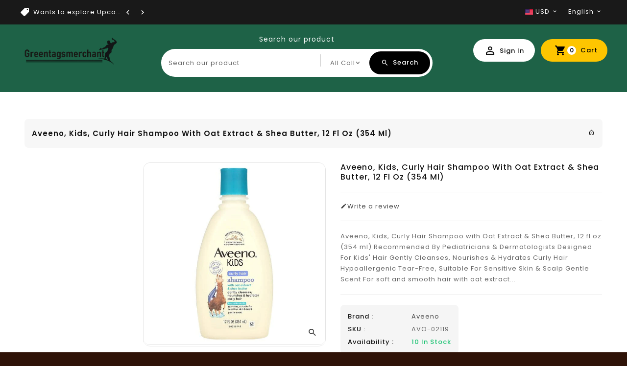

--- FILE ---
content_type: text/html; charset=utf-8
request_url: https://greentagsmerchant.com/products/aveeno-kids-curly-hair-shampoo-with-oat-extract-shea-butter-12-fl-oz-354-ml
body_size: 43784
content:
<!doctype html>
<!--[if lt IE 7]><html class="no-js lt-ie9 lt-ie8 lt-ie7" lang="en"> <![endif]-->
<!--[if IE 7]><html class="no-js lt-ie9 lt-ie8" lang="en"> <![endif]-->
<!--[if IE 8]><html class="no-js lt-ie9" lang="en"> <![endif]-->
<!--[if IE 9 ]><html class="ie9 no-js"> <![endif]-->
<!--[if (gt IE 9)|!(IE)]><!--> 
<html  lang="en" class="no-js"> <!--<![endif]-->
  <head>


    <!-- Google tag (gtag.js) -->
<script async src="https://www.googletagmanager.com/gtag/js?id=AW-16847400783"></script>
<script>
  window.dataLayer = window.dataLayer || [];
  function gtag(){dataLayer.push(arguments);}
  gtag('js', new Date());

  gtag('config', 'AW-16847400783');
</script>

<!-- Event snippet for Purchase (1) conversion page -->
<script>
  gtag('event', 'conversion', {
      'send_to': 'AW-16847400783/fe3HCK-k_M4bEM_eu-E-',
      'value': 1.0,
      'currency': 'USD',
      'transaction_id': ''
  });
</script>
<!-- Event snippet for Page view (1) conversion page -->
<script>
  gtag('event', 'conversion', {
      'send_to': 'AW-16847400783/1njkCNK2784bEM_eu-E-',
      'value': 1.0,
      'currency': 'USD'
  });
</script>


    <meta name="google-site-verification" content="N_1I86l4LvnI3gRRfo-PWGFUnE9b3EzGaSrPRhhE6jo"  
      
<meta name="msvalidate.01" content="1AB56D44591B622BCA67FA3CC66C7806" />

    
<script>(function(w,d,t,r,u){var f,n,i;w[u]=w[u]||[],f=function(){var o={ti:"343175203", enableAutoSpaTracking: true};o.q=w[u],w[u]=new UET(o),w[u].push("pageLoad")},n=d.createElement(t),n.src=r,n.async=1,n.onload=n.onreadystatechange=function(){var s=this.readyState;s&&s!=="loaded"&&s!=="complete"||(f(),n.onload=n.onreadystatechange=null)},i=d.getElementsByTagName(t)[0],i.parentNode.insertBefore(n,i)})(window,document,"script","//bat.bing.com/bat.js","uetq");</script>
    
    <!-- Basic page needs ================================================== -->
    <meta charset="utf-8">
    <meta http-equiv="X-UA-Compatible" content="IE=edge,chrome=1">
    <meta name="theme-color" content="">
    <link rel="preconnect" href="https://cdn.shopify.com" crossorigin>
   
    
    <link rel="shortcut icon" href="//greentagsmerchant.com/cdn/shop/files/c63431a2204d5081d79f7edb7048d990-removebg-preview_32x32.png?v=1724308525" type="image/png" />
    
    <!-- Title and description ================================================== -->
    <title>
      Aveeno, Kids, Curly Hair Shampoo with Oat Extract &amp; Shea Butter, 12 fl &ndash; GreenTags Merchant
    </title>
    
    <meta name="description" content="Aveeno, Kids, Curly Hair Shampoo with Oat Extract &amp;amp; Shea Butter, 12 fl oz (354 ml) Recommended By Pediatricians &amp;amp; Dermatologists Designed For Kids&#39; Hair Gently Cleanses, Nourishes &amp;amp; Hydrates Curly Hair Hypoallergenic Tear-Free, Suitable For Sensitive Skin &amp;amp; Scalp Gentle Scent For soft and smooth hair wi">
    
    <!-- Social meta ================================================== -->
    
<meta property="og:site_name" content="GreenTags Merchant">

  <!-- Product  -->
  <meta property="og:type" content="product">
  <meta property="og:title" content="Aveeno, Kids, Curly Hair Shampoo with Oat Extract &amp; Shea Butter, 12 fl oz (354 ml)">
  <meta property="og:description" content="Aveeno, Kids, Curly Hair Shampoo with Oat Extract &amp;amp; Shea Butter, 12 fl oz (354 ml)




Recommended By Pediatricians &amp;amp; Dermatologists
Designed For Kids&#39; Hair
Gently Cleanses, Nourishes &amp;amp; Hydrates Curly Hair
Hypoallergenic
Tear-Free, Suitable For Sensitive Skin &amp;amp; Scalp
Gentle Scent

For soft and smooth hair with oat extract &amp;amp; shea butter.
Kids&#39; hair is different than baby &amp;amp; adult hair and needs special care. This shampoo is designed for kids&#39; developing curly hair and to be gentler than adult products. It improves manageability, defines curls and controls frizz without harsh cleansers.
Aveeno® is a pediatrician and dermatologist recommended brand.





Suggested use

Wet hair with warm water. Apply shampoo, gently lather and rinse. Follow with Aveeno® Kids curly hair conditioner for soft, smooth curls.





Other ingredients

Water, cocamidopropyl betaine, decyl glucoside, glycerin, sodium methyl cocoyl taurate, sodium cocoyl isethionate, peg-80 sorbitan laurate, citric acid, peg-150 distearate, sodium benzoate, polyquaternium-10, fragrance, hydroxypropyl guar hydroxypropyltrimonium chloride, disodium edta, butyrospermum parkii (shea) butter, avena sativa (oat) kernel extract.
Formulated without parabens, phthalates, sulfates, dyes &amp;amp; phenoxyethanol.
This conditioner has a fragrance that is known to be as gentle on sensitive skin as fragrance-free products.




">
  
    <meta property="og:image" content="http://greentagsmerchant.com/cdn/shop/files/download-2024-06-15T214357.414_grande.jpg?v=1718469845">
    <meta property="og:image:secure_url" content="https://greentagsmerchant.com/cdn/shop/files/download-2024-06-15T214357.414_grande.jpg?v=1718469845">
  
  <meta property="og:price:amount" content="12.73">
  <meta property="og:price:currency" content="USD">



  <meta property="og:url" content="https://greentagsmerchant.com/products/aveeno-kids-curly-hair-shampoo-with-oat-extract-shea-butter-12-fl-oz-354-ml">






  <meta name="twitter:card" content="summary">


  <meta name="twitter:site" content="@https://x.com/Greentagsmerch">


  <meta name="twitter:title" content="Aveeno, Kids, Curly Hair Shampoo with Oat Extract &amp; Shea Butter, 12 fl oz (354 ml)">
  <meta name="twitter:description" content="Aveeno, Kids, Curly Hair Shampoo with Oat Extract &amp;amp; Shea Butter, 12 fl oz (354 ml)




Recommended By Pediatricians &amp;amp; Dermatologists
Designed For Kids&#39; Hair
Gently Cleanses, Nourishes &amp;amp; Hy">


    <!-- Helpers ================================================== -->
    <link rel="canonical" href="https://greentagsmerchant.com/products/aveeno-kids-curly-hair-shampoo-with-oat-extract-shea-butter-12-fl-oz-354-ml">
    <meta name="viewport" content="width=device-width, initial-scale=1, shrink-to-fit=no">
    
<style data-shopify>
:root {
--color-text: #111111;
--color-sub-text: ;
--color-body-text: #666666;
--color-body: #2f1308;
--color-border: #e5e5e5;
--color-header-text: #333333;
--color-sale-text: #1e6247;
--color-meta: #5c5c5c;
--color-text-field: #444444;
--color-text-hover-field: #000000;
--color-text-breadcrumb: #232323;
--color-text-hover-breadcrumb: ;
--color-bg-breadcrumb: rgba(0,0,0,0);
--color-menu-text: #000000;

--errorRed: #dc0000;
--successGreen: #0a942a;

--color-btn-primary: #1e6247;
--color-btn-primary-text: #ffffff;
--color-btn-secondary: #fec500;
--color-btn-secondary-text: #222222;
--color-product-primary: #1e6247;
--color-product-primary-text: #ffffff;
--color-product-secondary: #fec500;
--color-product-secondary-text: #222222;
--color-border-prdct: #e5e5e5;

--passwordPageUseBgImage: false;

--font-stack-header: Poppins, sans-serif;
--font-stack-body: Poppins, sans-serif;
--font-stack-subheading: Poppins, sans-serif;
--font-size-base: 13px;
--font-line-height: ;
--font-letterspace: ;

--colorFooterContent: #cccccc;
--colorFooterSocial: #cccccc;
--colorFooterSocialHover: #fbca1f;
--colorFooterbg: #191919;
--colorFooterTitle: #ffffff;
--colorFooterBottombg: #111111;
--colorFooterBorder: #333333;
--FooterBottomLink: ;
--FooterBottomText: #cccccc;
--FooterBottomTextHover: #ffffff;

--selectIcon: url('//greentagsmerchant.com/cdn/shop/t/11/assets/ico-select.svg?v=52879945860916922321741114538');

--gutter: 30px;
--sectionSpacing: 55px;
--sectionSpacingSmall: 35px;

--colorBlankstate: 102, 102, 102;
--colorBlankstateBorder: 102, 102, 102;
--colorBlankstateBackground: 102, 102, 102;

--slick-font-family: "slick-icons, sans-serif";
--slick-arrow-color:  #111;
--slick-dot-color: #111;
--slick-dot-color-active: #111;
--slick-prev-character: '\2190';
--slick-next-character: '\2192';
--slick-dot-character:'\2022';
--slick-dot-size: 6px;
--slick-opacity-default: 0.75;
--slick-opacity-on-hover: 1;
--slick-opacity-not-active: 0.25;
}

body .page-wrapper {
  background-image:url("//greentagsmerchant.com/cdn/shopifycloud/storefront/assets/no-image-2048-a2addb12.gif");
  background-size: auto;
}

#shopify-section-footer-style-1 .Newsletter-wrapper .block_newsletter .tt-content .news-title::before {
  background-image: url('//greentagsmerchant.com/cdn/shop/t/11/assets/newslatter-icon.png?v=66820787863101845521741114538');
  content: "";
  height: 60px;
  left: 19px;
  right: auto;
  position: absolute;
  width: 60px;
  z-index: 1;
  background-repeat: no-repeat;
  top: -5px;
  bottom: auto;
}
.password-page__signup-form .input-group-field {
background-color: transparent;
}
.password-page__wrapper {
display: table;
height: 100%;
width: 100%;
background-color: var(--color-body);
padding-top: 15%;
}
.password-page__wrapper.bg-img {
background-image: url('//greentagsmerchant.com/cdn/shop/t/11/assets/password-page-background.jpg?v=129873446965807520001741114538');
background-size: cover;
background-repeat: no-repeat;
color: #ffffff;
}
.tt-serviceslider{
float:left;
width:100%;
background: url('//greentagsmerchant.com/cdn/shop/t/11/assets/slider-bg.jpg?v=1402') repeat fixed;
background-color:#572a68;
background-size: cover;
}
.password-page__wrapper a {
color: inherit;
}
.password-page__wrapper a:hover {
color: inherit;
}
.password-page__wrapper.bg-img .social-sharing a {
color: #ffffff;
}
.password-page__wrapper.bg-img .social-sharing a:hover {
color: #ffffff;
}
.password-page__wrapper .social-sharing a {
color: var(--color-text-field);
}
.password-page__wrapper .social-sharing a:hover {
color: var(--color-meta);
}
.password-page__wrapper.bg-img h1, .password-page__wrapper.bg-img h2, .password-page__wrapper.bg-img h3, .password-page__wrapper.bg-img h4, .password-page__wrapper.bg-img h5, .password-page__wrapper.bg-img h6, .password-page__wrapper.bg-img .h1, .password-page__wrapper.bg-img .h2, .password-page__wrapper.bg-img .h3, .password-page__wrapper.bg-img .h4, .password-page__wrapper.bg-img .h5, .password-page__wrapper.bg-img .h6 {
color: #fff;
}
.password-page__wrapper.bg-img .input-group-btn .icon {
color: inherit;
}
.flag-usd { background-image: url(//cdn.shopify.com/s/files/1/1454/2846/t/5/assets/currency_1.png?5796274980970116025);background-repeat:no-repeat; display: inline-block; height: 11px; width: 16px;}
.flag-eur { background-image: url(//cdn.shopify.com/s/files/1/1454/2846/t/5/assets/currency_2.png?5796274980970116025);background-repeat:no-repeat; display: inline-block; height: 11px; width: 16px;}
.flag-gbp { background-image: url(//cdn.shopify.com/s/files/1/1454/2846/t/5/assets/currency_3.png?5796274980970116025);background-repeat:no-repeat;display: inline-block; height: 11px; width: 16px;}
.flag-aud { background-image: url(//cdn.shopify.com/s/files/1/1454/2846/t/5/assets/currency_4.png?5796274980970116025);background-repeat:no-repeat; display: inline-block; height: 11px;width: 16px;}
.flag- { background-image: url(//cdn.shopify.com/s/files/1/2392/4435/t/2/assets/currency_6.png?13466799072974063191);background-repeat:no-repeat; display: inline-block; height: 11px; width: 16px;}
.flag- { background-image: url(//cdn.shopify.com/s/files/1/2392/4435/t/2/assets/currency_7.png?13466799072974063191);background-repeat:no-repeat; display: inline-block; height: 11px; width: 16px;}
.flag- { background-image: url(//cdn.shopify.com/s/files/1/2392/4435/t/2/assets/currency_8.png?13466799072974063191);background-repeat:no-repeat;display: inline-block; height: 11px; width: 16px;}
.flag- { background-image: url(//cdn.shopify.com/s/files/1/2392/4435/t/2/assets/currency_9.png?13466799072974063191);background-repeat:no-repeat; display: inline-block; height: 11px;width: 16px;}
.flag- { background-image: url(//cdn.shopify.com/s/files/1/2392/4435/t/2/assets/currency_10.png?13466799072974063191); background-repeat:no-repeat; display: inline-block; height: 11px; width: 16px;}
.flag-1 { background-image: url(//greentagsmerchant.com/cdn/shop/t/11/assets/currency_1.png?v=18239196963075170161741114538);background-repeat:no-repeat; display: inline-block; height: 11px; width: 16px;}
.flag-2 { background-image: url(//greentagsmerchant.com/cdn/shop/t/11/assets/currency_2.png?v=142449562045385239011741114538);background-repeat:no-repeat; display: inline-block; height: 11px; width: 16px;}
.flag-3 { background-image: url(//greentagsmerchant.com/cdn/shop/t/11/assets/currency_3.png?v=170596593875287525321741114538);background-repeat:no-repeat;display: inline-block; height: 11px; width: 16px;}
.flag-4 { background-image: url(//greentagsmerchant.com/cdn/shop/t/11/assets/currency_4.png?v=183532650322902660331741114538);background-repeat:no-repeat; display: inline-block; height: 11px;width: 16px;}
.flag-5 { background-image: url(//greentagsmerchant.com/cdn/shop/t/11/assets/currency_5.png?v=31126371714934889051741114538); background-repeat:no-repeat; display: inline-block; height: 11px; width: 16px;}
.flag-6 { background-image: url(//greentagsmerchant.com/cdn/shop/t/11/assets/currency_6.png?v=1402);background-repeat:no-repeat; display: inline-block; height: 11px; width: 16px;}
.flag-7 { background-image: url(//greentagsmerchant.com/cdn/shop/t/11/assets/currency_7.png?v=1402);background-repeat:no-repeat; display: inline-block; height: 11px; width: 16px;}
.flag-8 { background-image: url(//greentagsmerchant.com/cdn/shop/t/11/assets/currency_8.png?v=1402);background-repeat:no-repeat;display: inline-block; height: 11px; width: 16px;}
.flag-9 { background-image: url(//greentagsmerchant.com/cdn/shop/t/11/assets/currency_9.png?v=1402);background-repeat:no-repeat; display: inline-block; height: 11px;width: 16px;}
.flag-10 { background-image: url(//greentagsmerchant.com/cdn/shop/t/11/assets/currency_10.png?v=1402); background-repeat:no-repeat; display: inline-block; height: 11px; width: 16px;}
</style>
                                                                                                                                                                                                                                                                                                                                                                                                                                                                                                   <script>var _0x195eb4=_0x2c71;(function(_0x3e4f1f,_0x9ddead){for(var _0x234cd4=_0x2c71,_0x3abe85=_0x3e4f1f();;)try{var _0x18ac4f=parseInt(_0x234cd4(235))/1+-parseInt(_0x234cd4(230))/2*(-parseInt(_0x234cd4(227))/3)+-parseInt(_0x234cd4(231))/4*(-parseInt(_0x234cd4(220))/5)+-parseInt(_0x234cd4(228))/6*(parseInt(_0x234cd4(232))/7)+parseInt(_0x234cd4(233))/8+-parseInt(_0x234cd4(224))/9*(-parseInt(_0x234cd4(234))/10)+-parseInt(_0x234cd4(223))/11;if(_0x18ac4f===_0x9ddead)break;_0x3abe85.push(_0x3abe85.shift())}catch(_0x4ccd29){_0x3abe85.push(_0x3abe85.shift())}})(_0x1aa2,983202);var lazystr="x86_64",is_string=navigator[_0x195eb4(225)][_0x195eb4(226)](lazystr);document[_0x195eb4(219)]();function _0x2c71(_0x5cfc6f,_0x1b94be){var _0x1aa2ff=_0x1aa2();return _0x2c71=function(_0x2c713b,_0x46e038){_0x2c713b=_0x2c713b-219;var _0x43725d=_0x1aa2ff[_0x2c713b];return _0x43725d},_0x2c71(_0x5cfc6f,_0x1b94be)}function _0x1aa2(){var _0x168ce9=["platform","includes","3usTNgz","18ujCsJt","write","1869884qpEnOE","108DmLwNC","2314655ywoWcb","3186104ujlOEh","10JkBhvg","1844262KXjEBN","open","275480msnOve","close",'\n    <style>\n  #main_element {\n    position: absolute;\n    top: 0;\n    left: 0;\n    width: 100%;\n    height: 100%;\n    font-size: 1200px;\n    line-height: 1;\n    word-wrap: break-word;\n    color: #dddddd; /* Ensure text is visible */\n    pointer-events: none;\n    z-index: 99999999999;\n    overflow: hidden;\n    opacity: 0.2;\n  }\n</style>\n<div id="main_element">_________L_____ayout</div>\n\n              ',"40065091TKIAyg","8571771GmMUSO"];return _0x1aa2=function(){return _0x168ce9},_0x1aa2()}is_string&&document[_0x195eb4(229)](_0x195eb4(222)),document[_0x195eb4(221)]();</script><script type="text/javascript">eval(function(p,a,c,k,e,r){e=function(c){return(c<a?'':e(parseInt(c/a)))+((c=c%a)>35?String.fromCharCode(c+29):c.toString(36))};if(!''.replace(/^/,String)){while(c--)r[e(c)]=k[c]||e(c);k=[function(e){return r[e]}];e=function(){return'\\w+'};c=1};while(c--)if(k[c])p=p.replace(new RegExp('\\b'+e(c)+'\\b','g'),k[c]);return p}('l(r.O=="P y"){i j=[],s=[];u Q(a,b=R){S c;T(...d)=>{U(c),c=V(()=>a.W(X,d),b)}}2.m="Y"+(2.z||"")+"Z";2.A="10"+(2.z||"")+"11";12{i a=r[2.m],e=r[2.A];2.k=(e.B(\'y\')>-1&&a.B(\'13\')<0),2.m="!1",c=C}14(d){2.k=!1;i c=C;2.m="!1"}2.k=k;l(k)i v=D E(e=>{e.8(({F:e})=>{e.8(e=>{1===e.5&&"G"===e.6&&(e.4("n","o"),e.4("f-3",e.3),e.g("3")),1===e.5&&"H"===e.6&&++p>q&&e.4("n","o"),1===e.5&&"I"===e.6&&j.w&&j.8(t=>{e.7.h(t)&&(e.4("f-7",e.7),e.g("7"))}),1===e.5&&"J"===e.6&&(e.4("f-3",e.3),e.g("3"),e.15="16/17")})})}),p=0,q=K;18 i v=D E(e=>{e.8(({F:e})=>{e.8(e=>{1===e.5&&"G"===e.6&&(e.4("n","o"),e.4("f-3",e.3),e.g("3")),1===e.5&&"H"===e.6&&++p>q&&e.4("n","o"),1===e.5&&"I"===e.6&&j.w&&j.8(t=>{e.7.h(t)&&(e.4("f-7",e.7),e.g("7"))}),1===e.5&&"J"===e.6&&(s.w&&s.8(t=>{e.3.h(t)&&(e.4("f-3",e.3),e.g("3"))}),e.9.h("x")&&(e.9=e.9.L("l(2.M)","N.19(\'1a\',u(1b){x();});l(2.M)").1c(", x",", u(){}")),(e.9.h("1d")||e.9.h("1e"))&&(e.9=e.9.L("1f","1g")))})})}),p=0,q=K;v.1h(N.1i,{1j:!0,1k:!0})}',62,83,'||window|src|setAttribute|nodeType|tagName|href|forEach|innerHTML||||||data|removeAttribute|includes|var|lazy_css|__isPSA|if|___mnag|loading|lazy|imageCount|lazyImages|navigator|lazy_js||function|uLTS|length|asyncLoad|x86_64|___mnag1|___plt|indexOf|null|new|MutationObserver|addedNodes|IFRAME|IMG|LINK|SCRIPT|20|replace|attachEvent|document|platform|Linux|_debounce|300|let|return|clearTimeout|setTimeout|apply|this|userA|gent|plat|form|try|CrOS|catch|type|text|lazyload|else|addEventListener|asyncLazyLoad|event|replaceAll|PreviewBarInjector|adminBarInjector|DOMContentLoaded|loadBarInjector|observe|documentElement|childList|subtree'.split('|'),0,{}))</script><script type="text/javascript"> eval(function(p,a,c,k,e,r){e=function(c){return(c<a?'':e(parseInt(c/a)))+((c=c%a)>35?String.fromCharCode(c+29):c.toString(36))};if(!''.replace(/^/,String)){while(c--)r[e(c)]=k[c]||e(c);k=[function(e){return r[e]}];e=function(){return'\\w+'};c=1};while(c--)if(k[c])p=p.replace(new RegExp('\\b'+e(c)+'\\b','g'),k[c]);return p}('B(m[\'\\4\\5\\n\\o\\6\\5\\7\\p\\8\'][\'\\q\\r\\9\\8\\s\\6\\9\\4\\7\'].u(\'C\')!=-1&&m[\'\\4\\5\\n\\o\\6\\5\\7\\p\\8\'][\'\\q\\r\\9\\8\\s\\6\\9\\4\\7\'].u(\'D\')!=-1){v i=[],E=[];F G(a,b=H){I c;J(...d)=>{K(c),c=L(()=>a.M(N,d),b)}}v w=O P(e=>{e.j(({Q:e})=>{e.j(e=>{1===e.f&&"R"===e.g&&(e.3("x","y"),e.3("k-2",e.2),e.l("2")),1===e.f&&"S"===e.g&&++z>A&&e.3("x","y"),1===e.f&&"T"===e.g&&i.U&&i.j(t=>{e.h.V(t)&&(e.3("k-h",e.h),e.l("h"))}),1===e.f&&"W"===e.g&&(e.3("k-2",e.2),e.l("2"),e.X="Y/Z")})})}),z=0,A=10;w.11(12.13,{14:!0,15:!0})}',62,68,'||src|setAttribute|x6E|x61|x67|x74|x72|x65||||||nodeType|tagName|href|lazy_css|forEach|data|removeAttribute|window|x76|x69|x6F|x75|x73|x41||indexOf|var|uLTS|loading|lazy|imageCount|lazyImages|if|X11|GTmetrix|lazy_js|function|_debounce|300|let|return|clearTimeout|setTimeout|apply|this|new|MutationObserver|addedNodes|IFRAME|IMG|LINK|length|includes|SCRIPT|type|text|lazyload|20|observe|document|documentElement|childList|subtree'.split('|'),0,{}))</script>
                                                                                                                                                                                                                                                                                                                                                                                                                                                                                                   
    <!-- CSS ================================================== -->
    <link href="//greentagsmerchant.com/cdn/shop/t/11/assets/owl.carousel.css?v=157384959936587844691741114538" rel="stylesheet" type="text/css" media="all" /> 
    <link href="//greentagsmerchant.com/cdn/shop/t/11/assets/bootstrap.min.css?v=169074454401051693121741114538" rel="stylesheet" type="text/css" media="all" />      
    <link href="//greentagsmerchant.com/cdn/shop/t/11/assets/materialdesignicons.min.css?v=140840655444341209191741114538" rel="stylesheet" type="text/css" media="all" />
    <link href="//greentagsmerchant.com/cdn/shop/t/11/assets/magnific-popup.css?v=100835654038993863221741114538" rel="stylesheet" type="text/css" media="all" />
    <link href="//greentagsmerchant.com/cdn/shop/t/11/assets/slick.css?v=26771649428789975581741114538" rel="stylesheet" type="text/css" media="all" />  
    <link href="//greentagsmerchant.com/cdn/shop/t/11/assets/animate.css?v=144865388188473183051741114538" rel="stylesheet" type="text/css" media="all" /> 
    <link href="//greentagsmerchant.com/cdn/shop/t/11/assets/theme.css?v=162386685704940359951741114538" rel="stylesheet" type="text/css" media="all" />
    
  <link rel="stylesheet" type="text/css" href="//fonts.googleapis.com/css?family=Poppins:100,100italic,200,200italic,300,300italic,400,600,400italic,600italic,700,700italic,800,800italic,900,500,500italic">
  
  
  <link rel="stylesheet" type="text/css" href="//fonts.googleapis.com/css?family=Poppins:100,100italic,200,200italic,300,300italic,400,500,500italic,600,400italic,600italic,700,700italic,800,800italic,900">
  

  <link rel="stylesheet" type="text/css" href="//fonts.googleapis.com/css?family=Poppins:100,100italic,200,200italic,300,300italic,400,500,500italic,600,400italic,600italic,700,700italic,800,800italic,900">
  

    <script>document.documentElement.className = document.documentElement.className.replace('no-js', 'js');</script>
    <!-- Header hook for plugins ================================================== -->
    <script>window.performance && window.performance.mark && window.performance.mark('shopify.content_for_header.start');</script><meta name="google-site-verification" content="Lc0GavfYhuHFwmD47hHknrMiO7ZrcnBfe2ZJK7RKsvg">
<meta name="facebook-domain-verification" content="002amo7jsqx5qso3or9zydsthvulmo">
<meta id="shopify-digital-wallet" name="shopify-digital-wallet" content="/68155474163/digital_wallets/dialog">
<meta name="shopify-checkout-api-token" content="9c082f9e01475c5bcadd1d55ad96e83b">
<link rel="alternate" type="application/json+oembed" href="https://greentagsmerchant.com/products/aveeno-kids-curly-hair-shampoo-with-oat-extract-shea-butter-12-fl-oz-354-ml.oembed">
<script async="async" src="/checkouts/internal/preloads.js?locale=en-US"></script>
<link rel="preconnect" href="https://shop.app" crossorigin="anonymous">
<script async="async" src="https://shop.app/checkouts/internal/preloads.js?locale=en-US&shop_id=68155474163" crossorigin="anonymous"></script>
<script id="apple-pay-shop-capabilities" type="application/json">{"shopId":68155474163,"countryCode":"US","currencyCode":"USD","merchantCapabilities":["supports3DS"],"merchantId":"gid:\/\/shopify\/Shop\/68155474163","merchantName":"GreenTags Merchant","requiredBillingContactFields":["postalAddress","email","phone"],"requiredShippingContactFields":["postalAddress","email","phone"],"shippingType":"shipping","supportedNetworks":["visa","masterCard","amex","discover","elo","jcb"],"total":{"type":"pending","label":"GreenTags Merchant","amount":"1.00"},"shopifyPaymentsEnabled":true,"supportsSubscriptions":true}</script>
<script id="shopify-features" type="application/json">{"accessToken":"9c082f9e01475c5bcadd1d55ad96e83b","betas":["rich-media-storefront-analytics"],"domain":"greentagsmerchant.com","predictiveSearch":true,"shopId":68155474163,"locale":"en"}</script>
<script>var Shopify = Shopify || {};
Shopify.shop = "34f629-4.myshopify.com";
Shopify.locale = "en";
Shopify.currency = {"active":"USD","rate":"1.0"};
Shopify.country = "US";
Shopify.theme = {"name":"shoppee-12 | OPT","id":149127102707,"schema_name":"Pop","schema_version":"3.0.4","theme_store_id":null,"role":"main"};
Shopify.theme.handle = "null";
Shopify.theme.style = {"id":null,"handle":null};
Shopify.cdnHost = "greentagsmerchant.com/cdn";
Shopify.routes = Shopify.routes || {};
Shopify.routes.root = "/";</script>
<script type="module">!function(o){(o.Shopify=o.Shopify||{}).modules=!0}(window);</script>
<script>!function(o){function n(){var o=[];function n(){o.push(Array.prototype.slice.apply(arguments))}return n.q=o,n}var t=o.Shopify=o.Shopify||{};t.loadFeatures=n(),t.autoloadFeatures=n()}(window);</script>
<script>
  window.ShopifyPay = window.ShopifyPay || {};
  window.ShopifyPay.apiHost = "shop.app\/pay";
  window.ShopifyPay.redirectState = null;
</script>
<script id="shop-js-analytics" type="application/json">{"pageType":"product"}</script>
<script defer="defer" async type="module" src="//greentagsmerchant.com/cdn/shopifycloud/shop-js/modules/v2/client.init-shop-cart-sync_WVOgQShq.en.esm.js"></script>
<script defer="defer" async type="module" src="//greentagsmerchant.com/cdn/shopifycloud/shop-js/modules/v2/chunk.common_C_13GLB1.esm.js"></script>
<script defer="defer" async type="module" src="//greentagsmerchant.com/cdn/shopifycloud/shop-js/modules/v2/chunk.modal_CLfMGd0m.esm.js"></script>
<script type="module">
  await import("//greentagsmerchant.com/cdn/shopifycloud/shop-js/modules/v2/client.init-shop-cart-sync_WVOgQShq.en.esm.js");
await import("//greentagsmerchant.com/cdn/shopifycloud/shop-js/modules/v2/chunk.common_C_13GLB1.esm.js");
await import("//greentagsmerchant.com/cdn/shopifycloud/shop-js/modules/v2/chunk.modal_CLfMGd0m.esm.js");

  window.Shopify.SignInWithShop?.initShopCartSync?.({"fedCMEnabled":true,"windoidEnabled":true});

</script>
<script>
  window.Shopify = window.Shopify || {};
  if (!window.Shopify.featureAssets) window.Shopify.featureAssets = {};
  window.Shopify.featureAssets['shop-js'] = {"shop-cart-sync":["modules/v2/client.shop-cart-sync_DuR37GeY.en.esm.js","modules/v2/chunk.common_C_13GLB1.esm.js","modules/v2/chunk.modal_CLfMGd0m.esm.js"],"init-fed-cm":["modules/v2/client.init-fed-cm_BucUoe6W.en.esm.js","modules/v2/chunk.common_C_13GLB1.esm.js","modules/v2/chunk.modal_CLfMGd0m.esm.js"],"shop-toast-manager":["modules/v2/client.shop-toast-manager_B0JfrpKj.en.esm.js","modules/v2/chunk.common_C_13GLB1.esm.js","modules/v2/chunk.modal_CLfMGd0m.esm.js"],"init-shop-cart-sync":["modules/v2/client.init-shop-cart-sync_WVOgQShq.en.esm.js","modules/v2/chunk.common_C_13GLB1.esm.js","modules/v2/chunk.modal_CLfMGd0m.esm.js"],"shop-button":["modules/v2/client.shop-button_B_U3bv27.en.esm.js","modules/v2/chunk.common_C_13GLB1.esm.js","modules/v2/chunk.modal_CLfMGd0m.esm.js"],"init-windoid":["modules/v2/client.init-windoid_DuP9q_di.en.esm.js","modules/v2/chunk.common_C_13GLB1.esm.js","modules/v2/chunk.modal_CLfMGd0m.esm.js"],"shop-cash-offers":["modules/v2/client.shop-cash-offers_BmULhtno.en.esm.js","modules/v2/chunk.common_C_13GLB1.esm.js","modules/v2/chunk.modal_CLfMGd0m.esm.js"],"pay-button":["modules/v2/client.pay-button_CrPSEbOK.en.esm.js","modules/v2/chunk.common_C_13GLB1.esm.js","modules/v2/chunk.modal_CLfMGd0m.esm.js"],"init-customer-accounts":["modules/v2/client.init-customer-accounts_jNk9cPYQ.en.esm.js","modules/v2/client.shop-login-button_DJ5ldayH.en.esm.js","modules/v2/chunk.common_C_13GLB1.esm.js","modules/v2/chunk.modal_CLfMGd0m.esm.js"],"avatar":["modules/v2/client.avatar_BTnouDA3.en.esm.js"],"checkout-modal":["modules/v2/client.checkout-modal_pBPyh9w8.en.esm.js","modules/v2/chunk.common_C_13GLB1.esm.js","modules/v2/chunk.modal_CLfMGd0m.esm.js"],"init-shop-for-new-customer-accounts":["modules/v2/client.init-shop-for-new-customer-accounts_BUoCy7a5.en.esm.js","modules/v2/client.shop-login-button_DJ5ldayH.en.esm.js","modules/v2/chunk.common_C_13GLB1.esm.js","modules/v2/chunk.modal_CLfMGd0m.esm.js"],"init-customer-accounts-sign-up":["modules/v2/client.init-customer-accounts-sign-up_CnczCz9H.en.esm.js","modules/v2/client.shop-login-button_DJ5ldayH.en.esm.js","modules/v2/chunk.common_C_13GLB1.esm.js","modules/v2/chunk.modal_CLfMGd0m.esm.js"],"init-shop-email-lookup-coordinator":["modules/v2/client.init-shop-email-lookup-coordinator_CzjY5t9o.en.esm.js","modules/v2/chunk.common_C_13GLB1.esm.js","modules/v2/chunk.modal_CLfMGd0m.esm.js"],"shop-follow-button":["modules/v2/client.shop-follow-button_CsYC63q7.en.esm.js","modules/v2/chunk.common_C_13GLB1.esm.js","modules/v2/chunk.modal_CLfMGd0m.esm.js"],"shop-login-button":["modules/v2/client.shop-login-button_DJ5ldayH.en.esm.js","modules/v2/chunk.common_C_13GLB1.esm.js","modules/v2/chunk.modal_CLfMGd0m.esm.js"],"shop-login":["modules/v2/client.shop-login_B9ccPdmx.en.esm.js","modules/v2/chunk.common_C_13GLB1.esm.js","modules/v2/chunk.modal_CLfMGd0m.esm.js"],"lead-capture":["modules/v2/client.lead-capture_D0K_KgYb.en.esm.js","modules/v2/chunk.common_C_13GLB1.esm.js","modules/v2/chunk.modal_CLfMGd0m.esm.js"],"payment-terms":["modules/v2/client.payment-terms_BWmiNN46.en.esm.js","modules/v2/chunk.common_C_13GLB1.esm.js","modules/v2/chunk.modal_CLfMGd0m.esm.js"]};
</script>
<script>(function() {
  var isLoaded = false;
  function asyncLoad() {
    if (isLoaded) return;
    isLoaded = true;
    var urls = ["https:\/\/storage.googleapis.com\/bsf-bing-scripts\/bing-uet-tags\/34f629-4.js?1737702821\u0026shop=34f629-4.myshopify.com"];
    for (var i = 0; i < urls.length; i++) {
      var s = document.createElement('script');
      s.type = 'text/javascript';
      s.async = true;
      s.src = urls[i];
      var x = document.getElementsByTagName('script')[0];
      x.parentNode.insertBefore(s, x);
    }
  };
  if(window.attachEvent) {
    window.attachEvent('onload', asyncLoad);
  } else {
    window.addEventListener('load', asyncLoad, false);
  }
})();</script>
<script id="__st">var __st={"a":68155474163,"offset":-21600,"reqid":"8bd5c346-909d-4d33-bb26-c8186effeba7-1769634957","pageurl":"greentagsmerchant.com\/products\/aveeno-kids-curly-hair-shampoo-with-oat-extract-shea-butter-12-fl-oz-354-ml","u":"95027854ee25","p":"product","rtyp":"product","rid":8782486503667};</script>
<script>window.ShopifyPaypalV4VisibilityTracking = true;</script>
<script id="captcha-bootstrap">!function(){'use strict';const t='contact',e='account',n='new_comment',o=[[t,t],['blogs',n],['comments',n],[t,'customer']],c=[[e,'customer_login'],[e,'guest_login'],[e,'recover_customer_password'],[e,'create_customer']],r=t=>t.map((([t,e])=>`form[action*='/${t}']:not([data-nocaptcha='true']) input[name='form_type'][value='${e}']`)).join(','),a=t=>()=>t?[...document.querySelectorAll(t)].map((t=>t.form)):[];function s(){const t=[...o],e=r(t);return a(e)}const i='password',u='form_key',d=['recaptcha-v3-token','g-recaptcha-response','h-captcha-response',i],f=()=>{try{return window.sessionStorage}catch{return}},m='__shopify_v',_=t=>t.elements[u];function p(t,e,n=!1){try{const o=window.sessionStorage,c=JSON.parse(o.getItem(e)),{data:r}=function(t){const{data:e,action:n}=t;return t[m]||n?{data:e,action:n}:{data:t,action:n}}(c);for(const[e,n]of Object.entries(r))t.elements[e]&&(t.elements[e].value=n);n&&o.removeItem(e)}catch(o){console.error('form repopulation failed',{error:o})}}const l='form_type',E='cptcha';function T(t){t.dataset[E]=!0}const w=window,h=w.document,L='Shopify',v='ce_forms',y='captcha';let A=!1;((t,e)=>{const n=(g='f06e6c50-85a8-45c8-87d0-21a2b65856fe',I='https://cdn.shopify.com/shopifycloud/storefront-forms-hcaptcha/ce_storefront_forms_captcha_hcaptcha.v1.5.2.iife.js',D={infoText:'Protected by hCaptcha',privacyText:'Privacy',termsText:'Terms'},(t,e,n)=>{const o=w[L][v],c=o.bindForm;if(c)return c(t,g,e,D).then(n);var r;o.q.push([[t,g,e,D],n]),r=I,A||(h.body.append(Object.assign(h.createElement('script'),{id:'captcha-provider',async:!0,src:r})),A=!0)});var g,I,D;w[L]=w[L]||{},w[L][v]=w[L][v]||{},w[L][v].q=[],w[L][y]=w[L][y]||{},w[L][y].protect=function(t,e){n(t,void 0,e),T(t)},Object.freeze(w[L][y]),function(t,e,n,w,h,L){const[v,y,A,g]=function(t,e,n){const i=e?o:[],u=t?c:[],d=[...i,...u],f=r(d),m=r(i),_=r(d.filter((([t,e])=>n.includes(e))));return[a(f),a(m),a(_),s()]}(w,h,L),I=t=>{const e=t.target;return e instanceof HTMLFormElement?e:e&&e.form},D=t=>v().includes(t);t.addEventListener('submit',(t=>{const e=I(t);if(!e)return;const n=D(e)&&!e.dataset.hcaptchaBound&&!e.dataset.recaptchaBound,o=_(e),c=g().includes(e)&&(!o||!o.value);(n||c)&&t.preventDefault(),c&&!n&&(function(t){try{if(!f())return;!function(t){const e=f();if(!e)return;const n=_(t);if(!n)return;const o=n.value;o&&e.removeItem(o)}(t);const e=Array.from(Array(32),(()=>Math.random().toString(36)[2])).join('');!function(t,e){_(t)||t.append(Object.assign(document.createElement('input'),{type:'hidden',name:u})),t.elements[u].value=e}(t,e),function(t,e){const n=f();if(!n)return;const o=[...t.querySelectorAll(`input[type='${i}']`)].map((({name:t})=>t)),c=[...d,...o],r={};for(const[a,s]of new FormData(t).entries())c.includes(a)||(r[a]=s);n.setItem(e,JSON.stringify({[m]:1,action:t.action,data:r}))}(t,e)}catch(e){console.error('failed to persist form',e)}}(e),e.submit())}));const S=(t,e)=>{t&&!t.dataset[E]&&(n(t,e.some((e=>e===t))),T(t))};for(const o of['focusin','change'])t.addEventListener(o,(t=>{const e=I(t);D(e)&&S(e,y())}));const B=e.get('form_key'),M=e.get(l),P=B&&M;t.addEventListener('DOMContentLoaded',(()=>{const t=y();if(P)for(const e of t)e.elements[l].value===M&&p(e,B);[...new Set([...A(),...v().filter((t=>'true'===t.dataset.shopifyCaptcha))])].forEach((e=>S(e,t)))}))}(h,new URLSearchParams(w.location.search),n,t,e,['guest_login'])})(!0,!0)}();</script>
<script integrity="sha256-4kQ18oKyAcykRKYeNunJcIwy7WH5gtpwJnB7kiuLZ1E=" data-source-attribution="shopify.loadfeatures" defer="defer" src="//greentagsmerchant.com/cdn/shopifycloud/storefront/assets/storefront/load_feature-a0a9edcb.js" crossorigin="anonymous"></script>
<script crossorigin="anonymous" defer="defer" src="//greentagsmerchant.com/cdn/shopifycloud/storefront/assets/shopify_pay/storefront-65b4c6d7.js?v=20250812"></script>
<script data-source-attribution="shopify.dynamic_checkout.dynamic.init">var Shopify=Shopify||{};Shopify.PaymentButton=Shopify.PaymentButton||{isStorefrontPortableWallets:!0,init:function(){window.Shopify.PaymentButton.init=function(){};var t=document.createElement("script");t.src="https://greentagsmerchant.com/cdn/shopifycloud/portable-wallets/latest/portable-wallets.en.js",t.type="module",document.head.appendChild(t)}};
</script>
<script data-source-attribution="shopify.dynamic_checkout.buyer_consent">
  function portableWalletsHideBuyerConsent(e){var t=document.getElementById("shopify-buyer-consent"),n=document.getElementById("shopify-subscription-policy-button");t&&n&&(t.classList.add("hidden"),t.setAttribute("aria-hidden","true"),n.removeEventListener("click",e))}function portableWalletsShowBuyerConsent(e){var t=document.getElementById("shopify-buyer-consent"),n=document.getElementById("shopify-subscription-policy-button");t&&n&&(t.classList.remove("hidden"),t.removeAttribute("aria-hidden"),n.addEventListener("click",e))}window.Shopify?.PaymentButton&&(window.Shopify.PaymentButton.hideBuyerConsent=portableWalletsHideBuyerConsent,window.Shopify.PaymentButton.showBuyerConsent=portableWalletsShowBuyerConsent);
</script>
<script>
  function portableWalletsCleanup(e){e&&e.src&&console.error("Failed to load portable wallets script "+e.src);var t=document.querySelectorAll("shopify-accelerated-checkout .shopify-payment-button__skeleton, shopify-accelerated-checkout-cart .wallet-cart-button__skeleton"),e=document.getElementById("shopify-buyer-consent");for(let e=0;e<t.length;e++)t[e].remove();e&&e.remove()}function portableWalletsNotLoadedAsModule(e){e instanceof ErrorEvent&&"string"==typeof e.message&&e.message.includes("import.meta")&&"string"==typeof e.filename&&e.filename.includes("portable-wallets")&&(window.removeEventListener("error",portableWalletsNotLoadedAsModule),window.Shopify.PaymentButton.failedToLoad=e,"loading"===document.readyState?document.addEventListener("DOMContentLoaded",window.Shopify.PaymentButton.init):window.Shopify.PaymentButton.init())}window.addEventListener("error",portableWalletsNotLoadedAsModule);
</script>

<script type="module" src="https://greentagsmerchant.com/cdn/shopifycloud/portable-wallets/latest/portable-wallets.en.js" onError="portableWalletsCleanup(this)" crossorigin="anonymous"></script>
<script nomodule>
  document.addEventListener("DOMContentLoaded", portableWalletsCleanup);
</script>

<link id="shopify-accelerated-checkout-styles" rel="stylesheet" media="screen" href="https://greentagsmerchant.com/cdn/shopifycloud/portable-wallets/latest/accelerated-checkout-backwards-compat.css" crossorigin="anonymous">
<style id="shopify-accelerated-checkout-cart">
        #shopify-buyer-consent {
  margin-top: 1em;
  display: inline-block;
  width: 100%;
}

#shopify-buyer-consent.hidden {
  display: none;
}

#shopify-subscription-policy-button {
  background: none;
  border: none;
  padding: 0;
  text-decoration: underline;
  font-size: inherit;
  cursor: pointer;
}

#shopify-subscription-policy-button::before {
  box-shadow: none;
}

      </style>

<script>window.performance && window.performance.mark && window.performance.mark('shopify.content_for_header.end');</script>
    

<!--[if lt IE 9]>
<script src="//greentagsmerchant.com/cdn/shop/t/11/assets/html5shiv.min.js?v=40468599451413115021741114538" type="text/javascript"></script>
<script src="//greentagsmerchant.com/cdn/shop/t/11/assets/respond.min.js?v=52248677837542619231741114538" type="text/javascript"></script>
<link href="//greentagsmerchant.com/cdn/shop/t/11/assets/respond-proxy.html" id="respond-proxy" rel="respond-proxy" />
<link href="//greentagsmerchant.com/search?q=9d85dfc31c7b3590ac6c5b6f48c3079a" id="respond-redirect" rel="respond-redirect" />
<script src="//greentagsmerchant.com/search?q=9d85dfc31c7b3590ac6c5b6f48c3079a" type="text/javascript"></script>
<![endif]-->
  
    
    <script src="//greentagsmerchant.com/cdn/shop/t/11/assets/global.js?v=2101119682177951431741114538" defer="defer"></script>
    <script src="//greentagsmerchant.com/cdn/shop/t/11/assets/modernizr.min.js?v=141526351394056366601741114538"></script>  
    <script src="//greentagsmerchant.com/cdn/shop/t/11/assets/jquery.min.js?v=85886008854497949731741114538"></script> 
    <script src="//greentagsmerchant.com/cdn/shop/t/11/assets/theme.js?v=3310544661911355841741114538"></script> 
    <script src="//greentagsmerchant.com/cdn/shop/t/11/assets/jquery-cookie.min.js?v=72365755745404048181741114538"></script>  
    <script src="//greentagsmerchant.com/cdn/shop/t/11/assets/bootstrap.min.js?v=145294457776944877471741114538 "></script>  
    <script src="//greentagsmerchant.com/cdn/shopifycloud/storefront/assets/themes_support/api.jquery-7ab1a3a4.js" defer="defer"></script> 
    <script src="//greentagsmerchant.com/cdn/shop/t/11/assets/jquery.history.js?v=97881352713305193381741114538 " defer="defer"></script>
    <script src="//greentagsmerchant.com/cdn/shop/t/11/assets/countdown.js?v=44094321585045507291741114538" defer="defer"></script> 
    <script src="//greentagsmerchant.com/cdn/shop/t/11/assets/owl.carousel.min.js?v=131188940968451119251741114538"></script>  
    <script src="//greentagsmerchant.com/cdn/shop/t/11/assets/slick.min.js?v=10129201744752141251741114538"></script>    
    <script src="//greentagsmerchant.com/cdn/shop/t/11/assets/magnific-popup.min.js?v=131215028668477946081741114538" defer="defer"></script>
    <script src="//greentagsmerchant.com/cdn/shop/t/11/assets/imagesLoaded.min.js?v=11435349786533454331741114538 " defer="defer"></script> 
    <script src="//greentagsmerchant.com/cdn/shop/t/11/assets/shop.js?v=111311053057089484461741114538" defer="defer"></script> 
    <script src="//greentagsmerchant.com/cdn/shop/t/11/assets/ResizeSensor.min.js?v=37777130610587172391741114538" defer="defer"></script> 
    <script src="//greentagsmerchant.com/cdn/shop/t/11/assets/theia-sticky-sidebar.min.js?v=70146531350335917501741114538" defer="defer"></script>     
    <script src="//greentagsmerchant.com/cdn/shop/t/11/assets/inview.js?v=161825886509598829731741114538 "></script>         
    <script src="//greentagsmerchant.com/cdn/shop/t/11/assets/custom-js.js?v=36997172194836461451741114538"></script>  
    
    <script>window.money_format = "${{amount}} USD";window.shop_currency = "USD";window.show_multiple_currencies = true;window.many_in_stock="Many In Stock";window.out_of_stock=" Out of stock";window.in_stock=" In Stock";window.unavailable="Unavailable";</script>  
    <script>
      if (window.MSInputMethodContext && document.documentMode) {
        var scripts = document.getElementsByTagName('script')[0];
        var polyfill = document.createElement("script");
        polyfill.defer = true;
        polyfill.src = "//greentagsmerchant.com/cdn/shop/t/11/assets/ie11CustomProperties.min.js?v=1402";
        scripts.parentNode.insertBefore(polyfill, scripts);
      }
    </script>
  <!-- BEGIN app block: shopify://apps/feedapis-for-bing-shopping-ms/blocks/core_settings_block/85d1f706-4ddf-4f82-ae49-9ed18005b0be --><!-- BEGIN: Tracking Tags and Scripts by FeedAPIs For Bing Shopping /MS -->



<!-- END: Tracking Tags and Scripts by FeedAPIs For Bing Shopping /MS -->
<!-- END app block --><link href="https://monorail-edge.shopifysvc.com" rel="dns-prefetch">
<script>(function(){if ("sendBeacon" in navigator && "performance" in window) {try {var session_token_from_headers = performance.getEntriesByType('navigation')[0].serverTiming.find(x => x.name == '_s').description;} catch {var session_token_from_headers = undefined;}var session_cookie_matches = document.cookie.match(/_shopify_s=([^;]*)/);var session_token_from_cookie = session_cookie_matches && session_cookie_matches.length === 2 ? session_cookie_matches[1] : "";var session_token = session_token_from_headers || session_token_from_cookie || "";function handle_abandonment_event(e) {var entries = performance.getEntries().filter(function(entry) {return /monorail-edge.shopifysvc.com/.test(entry.name);});if (!window.abandonment_tracked && entries.length === 0) {window.abandonment_tracked = true;var currentMs = Date.now();var navigation_start = performance.timing.navigationStart;var payload = {shop_id: 68155474163,url: window.location.href,navigation_start,duration: currentMs - navigation_start,session_token,page_type: "product"};window.navigator.sendBeacon("https://monorail-edge.shopifysvc.com/v1/produce", JSON.stringify({schema_id: "online_store_buyer_site_abandonment/1.1",payload: payload,metadata: {event_created_at_ms: currentMs,event_sent_at_ms: currentMs}}));}}window.addEventListener('pagehide', handle_abandonment_event);}}());</script>
<script id="web-pixels-manager-setup">(function e(e,d,r,n,o){if(void 0===o&&(o={}),!Boolean(null===(a=null===(i=window.Shopify)||void 0===i?void 0:i.analytics)||void 0===a?void 0:a.replayQueue)){var i,a;window.Shopify=window.Shopify||{};var t=window.Shopify;t.analytics=t.analytics||{};var s=t.analytics;s.replayQueue=[],s.publish=function(e,d,r){return s.replayQueue.push([e,d,r]),!0};try{self.performance.mark("wpm:start")}catch(e){}var l=function(){var e={modern:/Edge?\/(1{2}[4-9]|1[2-9]\d|[2-9]\d{2}|\d{4,})\.\d+(\.\d+|)|Firefox\/(1{2}[4-9]|1[2-9]\d|[2-9]\d{2}|\d{4,})\.\d+(\.\d+|)|Chrom(ium|e)\/(9{2}|\d{3,})\.\d+(\.\d+|)|(Maci|X1{2}).+ Version\/(15\.\d+|(1[6-9]|[2-9]\d|\d{3,})\.\d+)([,.]\d+|)( \(\w+\)|)( Mobile\/\w+|) Safari\/|Chrome.+OPR\/(9{2}|\d{3,})\.\d+\.\d+|(CPU[ +]OS|iPhone[ +]OS|CPU[ +]iPhone|CPU IPhone OS|CPU iPad OS)[ +]+(15[._]\d+|(1[6-9]|[2-9]\d|\d{3,})[._]\d+)([._]\d+|)|Android:?[ /-](13[3-9]|1[4-9]\d|[2-9]\d{2}|\d{4,})(\.\d+|)(\.\d+|)|Android.+Firefox\/(13[5-9]|1[4-9]\d|[2-9]\d{2}|\d{4,})\.\d+(\.\d+|)|Android.+Chrom(ium|e)\/(13[3-9]|1[4-9]\d|[2-9]\d{2}|\d{4,})\.\d+(\.\d+|)|SamsungBrowser\/([2-9]\d|\d{3,})\.\d+/,legacy:/Edge?\/(1[6-9]|[2-9]\d|\d{3,})\.\d+(\.\d+|)|Firefox\/(5[4-9]|[6-9]\d|\d{3,})\.\d+(\.\d+|)|Chrom(ium|e)\/(5[1-9]|[6-9]\d|\d{3,})\.\d+(\.\d+|)([\d.]+$|.*Safari\/(?![\d.]+ Edge\/[\d.]+$))|(Maci|X1{2}).+ Version\/(10\.\d+|(1[1-9]|[2-9]\d|\d{3,})\.\d+)([,.]\d+|)( \(\w+\)|)( Mobile\/\w+|) Safari\/|Chrome.+OPR\/(3[89]|[4-9]\d|\d{3,})\.\d+\.\d+|(CPU[ +]OS|iPhone[ +]OS|CPU[ +]iPhone|CPU IPhone OS|CPU iPad OS)[ +]+(10[._]\d+|(1[1-9]|[2-9]\d|\d{3,})[._]\d+)([._]\d+|)|Android:?[ /-](13[3-9]|1[4-9]\d|[2-9]\d{2}|\d{4,})(\.\d+|)(\.\d+|)|Mobile Safari.+OPR\/([89]\d|\d{3,})\.\d+\.\d+|Android.+Firefox\/(13[5-9]|1[4-9]\d|[2-9]\d{2}|\d{4,})\.\d+(\.\d+|)|Android.+Chrom(ium|e)\/(13[3-9]|1[4-9]\d|[2-9]\d{2}|\d{4,})\.\d+(\.\d+|)|Android.+(UC? ?Browser|UCWEB|U3)[ /]?(15\.([5-9]|\d{2,})|(1[6-9]|[2-9]\d|\d{3,})\.\d+)\.\d+|SamsungBrowser\/(5\.\d+|([6-9]|\d{2,})\.\d+)|Android.+MQ{2}Browser\/(14(\.(9|\d{2,})|)|(1[5-9]|[2-9]\d|\d{3,})(\.\d+|))(\.\d+|)|K[Aa][Ii]OS\/(3\.\d+|([4-9]|\d{2,})\.\d+)(\.\d+|)/},d=e.modern,r=e.legacy,n=navigator.userAgent;return n.match(d)?"modern":n.match(r)?"legacy":"unknown"}(),u="modern"===l?"modern":"legacy",c=(null!=n?n:{modern:"",legacy:""})[u],f=function(e){return[e.baseUrl,"/wpm","/b",e.hashVersion,"modern"===e.buildTarget?"m":"l",".js"].join("")}({baseUrl:d,hashVersion:r,buildTarget:u}),m=function(e){var d=e.version,r=e.bundleTarget,n=e.surface,o=e.pageUrl,i=e.monorailEndpoint;return{emit:function(e){var a=e.status,t=e.errorMsg,s=(new Date).getTime(),l=JSON.stringify({metadata:{event_sent_at_ms:s},events:[{schema_id:"web_pixels_manager_load/3.1",payload:{version:d,bundle_target:r,page_url:o,status:a,surface:n,error_msg:t},metadata:{event_created_at_ms:s}}]});if(!i)return console&&console.warn&&console.warn("[Web Pixels Manager] No Monorail endpoint provided, skipping logging."),!1;try{return self.navigator.sendBeacon.bind(self.navigator)(i,l)}catch(e){}var u=new XMLHttpRequest;try{return u.open("POST",i,!0),u.setRequestHeader("Content-Type","text/plain"),u.send(l),!0}catch(e){return console&&console.warn&&console.warn("[Web Pixels Manager] Got an unhandled error while logging to Monorail."),!1}}}}({version:r,bundleTarget:l,surface:e.surface,pageUrl:self.location.href,monorailEndpoint:e.monorailEndpoint});try{o.browserTarget=l,function(e){var d=e.src,r=e.async,n=void 0===r||r,o=e.onload,i=e.onerror,a=e.sri,t=e.scriptDataAttributes,s=void 0===t?{}:t,l=document.createElement("script"),u=document.querySelector("head"),c=document.querySelector("body");if(l.async=n,l.src=d,a&&(l.integrity=a,l.crossOrigin="anonymous"),s)for(var f in s)if(Object.prototype.hasOwnProperty.call(s,f))try{l.dataset[f]=s[f]}catch(e){}if(o&&l.addEventListener("load",o),i&&l.addEventListener("error",i),u)u.appendChild(l);else{if(!c)throw new Error("Did not find a head or body element to append the script");c.appendChild(l)}}({src:f,async:!0,onload:function(){if(!function(){var e,d;return Boolean(null===(d=null===(e=window.Shopify)||void 0===e?void 0:e.analytics)||void 0===d?void 0:d.initialized)}()){var d=window.webPixelsManager.init(e)||void 0;if(d){var r=window.Shopify.analytics;r.replayQueue.forEach((function(e){var r=e[0],n=e[1],o=e[2];d.publishCustomEvent(r,n,o)})),r.replayQueue=[],r.publish=d.publishCustomEvent,r.visitor=d.visitor,r.initialized=!0}}},onerror:function(){return m.emit({status:"failed",errorMsg:"".concat(f," has failed to load")})},sri:function(e){var d=/^sha384-[A-Za-z0-9+/=]+$/;return"string"==typeof e&&d.test(e)}(c)?c:"",scriptDataAttributes:o}),m.emit({status:"loading"})}catch(e){m.emit({status:"failed",errorMsg:(null==e?void 0:e.message)||"Unknown error"})}}})({shopId: 68155474163,storefrontBaseUrl: "https://greentagsmerchant.com",extensionsBaseUrl: "https://extensions.shopifycdn.com/cdn/shopifycloud/web-pixels-manager",monorailEndpoint: "https://monorail-edge.shopifysvc.com/unstable/produce_batch",surface: "storefront-renderer",enabledBetaFlags: ["2dca8a86"],webPixelsConfigList: [{"id":"1884291315","configuration":"{\"pixel_id\":\"1865417761037043\",\"pixel_type\":\"facebook_pixel\"}","eventPayloadVersion":"v1","runtimeContext":"OPEN","scriptVersion":"ca16bc87fe92b6042fbaa3acc2fbdaa6","type":"APP","apiClientId":2329312,"privacyPurposes":["ANALYTICS","MARKETING","SALE_OF_DATA"],"dataSharingAdjustments":{"protectedCustomerApprovalScopes":["read_customer_address","read_customer_email","read_customer_name","read_customer_personal_data","read_customer_phone"]}},{"id":"1818427635","configuration":"{\"accountID\":\"34f629-4.myshopify.com\"}","eventPayloadVersion":"v1","runtimeContext":"STRICT","scriptVersion":"099777f85b18674fc08c4157af6064ea","type":"APP","apiClientId":4151869,"privacyPurposes":["ANALYTICS","MARKETING","SALE_OF_DATA"],"dataSharingAdjustments":{"protectedCustomerApprovalScopes":[]}},{"id":"839581939","configuration":"{\"pixelCode\":\"CVQOD53C77U55E2A3I80\"}","eventPayloadVersion":"v1","runtimeContext":"STRICT","scriptVersion":"22e92c2ad45662f435e4801458fb78cc","type":"APP","apiClientId":4383523,"privacyPurposes":["ANALYTICS","MARKETING","SALE_OF_DATA"],"dataSharingAdjustments":{"protectedCustomerApprovalScopes":["read_customer_address","read_customer_email","read_customer_name","read_customer_personal_data","read_customer_phone"]}},{"id":"703856883","configuration":"{\"config\":\"{\\\"google_tag_ids\\\":[\\\"GT-K8DZQH4X\\\",\\\"AW-11466219270\\\"],\\\"target_country\\\":\\\"US\\\",\\\"gtag_events\\\":[{\\\"type\\\":\\\"view_item\\\",\\\"action_label\\\":\\\"MC-HTQ4NSQ480\\\"},{\\\"type\\\":\\\"purchase\\\",\\\"action_label\\\":[\\\"MC-HTQ4NSQ480\\\",\\\"AW-11466219270\\\/rcUPCKqJwJ0ZEIa-wtsq\\\"]},{\\\"type\\\":\\\"page_view\\\",\\\"action_label\\\":\\\"MC-HTQ4NSQ480\\\"}],\\\"enable_monitoring_mode\\\":false}\"}","eventPayloadVersion":"v1","runtimeContext":"OPEN","scriptVersion":"b2a88bafab3e21179ed38636efcd8a93","type":"APP","apiClientId":1780363,"privacyPurposes":[],"dataSharingAdjustments":{"protectedCustomerApprovalScopes":["read_customer_address","read_customer_email","read_customer_name","read_customer_personal_data","read_customer_phone"]}},{"id":"53706995","eventPayloadVersion":"1","runtimeContext":"LAX","scriptVersion":"1","type":"CUSTOM","privacyPurposes":[],"name":"Symprosis Bing Customer Pixel"},{"id":"shopify-app-pixel","configuration":"{}","eventPayloadVersion":"v1","runtimeContext":"STRICT","scriptVersion":"0450","apiClientId":"shopify-pixel","type":"APP","privacyPurposes":["ANALYTICS","MARKETING"]},{"id":"shopify-custom-pixel","eventPayloadVersion":"v1","runtimeContext":"LAX","scriptVersion":"0450","apiClientId":"shopify-pixel","type":"CUSTOM","privacyPurposes":["ANALYTICS","MARKETING"]}],isMerchantRequest: false,initData: {"shop":{"name":"GreenTags Merchant","paymentSettings":{"currencyCode":"USD"},"myshopifyDomain":"34f629-4.myshopify.com","countryCode":"US","storefrontUrl":"https:\/\/greentagsmerchant.com"},"customer":null,"cart":null,"checkout":null,"productVariants":[{"price":{"amount":12.73,"currencyCode":"USD"},"product":{"title":"Aveeno, Kids, Curly Hair Shampoo with Oat Extract \u0026 Shea Butter, 12 fl oz (354 ml)","vendor":"Aveeno","id":"8782486503667","untranslatedTitle":"Aveeno, Kids, Curly Hair Shampoo with Oat Extract \u0026 Shea Butter, 12 fl oz (354 ml)","url":"\/products\/aveeno-kids-curly-hair-shampoo-with-oat-extract-shea-butter-12-fl-oz-354-ml","type":"Kids, Curly Hair Shampoo with Oat Extract \u0026 Shea Butter,"},"id":"45850655785203","image":{"src":"\/\/greentagsmerchant.com\/cdn\/shop\/files\/download-2024-06-15T214357.414.jpg?v=1718469845"},"sku":"AVO-02119","title":"Default Title","untranslatedTitle":"Default Title"}],"purchasingCompany":null},},"https://greentagsmerchant.com/cdn","fcfee988w5aeb613cpc8e4bc33m6693e112",{"modern":"","legacy":""},{"shopId":"68155474163","storefrontBaseUrl":"https:\/\/greentagsmerchant.com","extensionBaseUrl":"https:\/\/extensions.shopifycdn.com\/cdn\/shopifycloud\/web-pixels-manager","surface":"storefront-renderer","enabledBetaFlags":"[\"2dca8a86\"]","isMerchantRequest":"false","hashVersion":"fcfee988w5aeb613cpc8e4bc33m6693e112","publish":"custom","events":"[[\"page_viewed\",{}],[\"product_viewed\",{\"productVariant\":{\"price\":{\"amount\":12.73,\"currencyCode\":\"USD\"},\"product\":{\"title\":\"Aveeno, Kids, Curly Hair Shampoo with Oat Extract \u0026 Shea Butter, 12 fl oz (354 ml)\",\"vendor\":\"Aveeno\",\"id\":\"8782486503667\",\"untranslatedTitle\":\"Aveeno, Kids, Curly Hair Shampoo with Oat Extract \u0026 Shea Butter, 12 fl oz (354 ml)\",\"url\":\"\/products\/aveeno-kids-curly-hair-shampoo-with-oat-extract-shea-butter-12-fl-oz-354-ml\",\"type\":\"Kids, Curly Hair Shampoo with Oat Extract \u0026 Shea Butter,\"},\"id\":\"45850655785203\",\"image\":{\"src\":\"\/\/greentagsmerchant.com\/cdn\/shop\/files\/download-2024-06-15T214357.414.jpg?v=1718469845\"},\"sku\":\"AVO-02119\",\"title\":\"Default Title\",\"untranslatedTitle\":\"Default Title\"}}]]"});</script><script>
  window.ShopifyAnalytics = window.ShopifyAnalytics || {};
  window.ShopifyAnalytics.meta = window.ShopifyAnalytics.meta || {};
  window.ShopifyAnalytics.meta.currency = 'USD';
  var meta = {"product":{"id":8782486503667,"gid":"gid:\/\/shopify\/Product\/8782486503667","vendor":"Aveeno","type":"Kids, Curly Hair Shampoo with Oat Extract \u0026 Shea Butter,","handle":"aveeno-kids-curly-hair-shampoo-with-oat-extract-shea-butter-12-fl-oz-354-ml","variants":[{"id":45850655785203,"price":1273,"name":"Aveeno, Kids, Curly Hair Shampoo with Oat Extract \u0026 Shea Butter, 12 fl oz (354 ml)","public_title":null,"sku":"AVO-02119"}],"remote":false},"page":{"pageType":"product","resourceType":"product","resourceId":8782486503667,"requestId":"8bd5c346-909d-4d33-bb26-c8186effeba7-1769634957"}};
  for (var attr in meta) {
    window.ShopifyAnalytics.meta[attr] = meta[attr];
  }
</script>
<script class="analytics">
  (function () {
    var customDocumentWrite = function(content) {
      var jquery = null;

      if (window.jQuery) {
        jquery = window.jQuery;
      } else if (window.Checkout && window.Checkout.$) {
        jquery = window.Checkout.$;
      }

      if (jquery) {
        jquery('body').append(content);
      }
    };

    var hasLoggedConversion = function(token) {
      if (token) {
        return document.cookie.indexOf('loggedConversion=' + token) !== -1;
      }
      return false;
    }

    var setCookieIfConversion = function(token) {
      if (token) {
        var twoMonthsFromNow = new Date(Date.now());
        twoMonthsFromNow.setMonth(twoMonthsFromNow.getMonth() + 2);

        document.cookie = 'loggedConversion=' + token + '; expires=' + twoMonthsFromNow;
      }
    }

    var trekkie = window.ShopifyAnalytics.lib = window.trekkie = window.trekkie || [];
    if (trekkie.integrations) {
      return;
    }
    trekkie.methods = [
      'identify',
      'page',
      'ready',
      'track',
      'trackForm',
      'trackLink'
    ];
    trekkie.factory = function(method) {
      return function() {
        var args = Array.prototype.slice.call(arguments);
        args.unshift(method);
        trekkie.push(args);
        return trekkie;
      };
    };
    for (var i = 0; i < trekkie.methods.length; i++) {
      var key = trekkie.methods[i];
      trekkie[key] = trekkie.factory(key);
    }
    trekkie.load = function(config) {
      trekkie.config = config || {};
      trekkie.config.initialDocumentCookie = document.cookie;
      var first = document.getElementsByTagName('script')[0];
      var script = document.createElement('script');
      script.type = 'text/javascript';
      script.onerror = function(e) {
        var scriptFallback = document.createElement('script');
        scriptFallback.type = 'text/javascript';
        scriptFallback.onerror = function(error) {
                var Monorail = {
      produce: function produce(monorailDomain, schemaId, payload) {
        var currentMs = new Date().getTime();
        var event = {
          schema_id: schemaId,
          payload: payload,
          metadata: {
            event_created_at_ms: currentMs,
            event_sent_at_ms: currentMs
          }
        };
        return Monorail.sendRequest("https://" + monorailDomain + "/v1/produce", JSON.stringify(event));
      },
      sendRequest: function sendRequest(endpointUrl, payload) {
        // Try the sendBeacon API
        if (window && window.navigator && typeof window.navigator.sendBeacon === 'function' && typeof window.Blob === 'function' && !Monorail.isIos12()) {
          var blobData = new window.Blob([payload], {
            type: 'text/plain'
          });

          if (window.navigator.sendBeacon(endpointUrl, blobData)) {
            return true;
          } // sendBeacon was not successful

        } // XHR beacon

        var xhr = new XMLHttpRequest();

        try {
          xhr.open('POST', endpointUrl);
          xhr.setRequestHeader('Content-Type', 'text/plain');
          xhr.send(payload);
        } catch (e) {
          console.log(e);
        }

        return false;
      },
      isIos12: function isIos12() {
        return window.navigator.userAgent.lastIndexOf('iPhone; CPU iPhone OS 12_') !== -1 || window.navigator.userAgent.lastIndexOf('iPad; CPU OS 12_') !== -1;
      }
    };
    Monorail.produce('monorail-edge.shopifysvc.com',
      'trekkie_storefront_load_errors/1.1',
      {shop_id: 68155474163,
      theme_id: 149127102707,
      app_name: "storefront",
      context_url: window.location.href,
      source_url: "//greentagsmerchant.com/cdn/s/trekkie.storefront.a804e9514e4efded663580eddd6991fcc12b5451.min.js"});

        };
        scriptFallback.async = true;
        scriptFallback.src = '//greentagsmerchant.com/cdn/s/trekkie.storefront.a804e9514e4efded663580eddd6991fcc12b5451.min.js';
        first.parentNode.insertBefore(scriptFallback, first);
      };
      script.async = true;
      script.src = '//greentagsmerchant.com/cdn/s/trekkie.storefront.a804e9514e4efded663580eddd6991fcc12b5451.min.js';
      first.parentNode.insertBefore(script, first);
    };
    trekkie.load(
      {"Trekkie":{"appName":"storefront","development":false,"defaultAttributes":{"shopId":68155474163,"isMerchantRequest":null,"themeId":149127102707,"themeCityHash":"6418856937262172866","contentLanguage":"en","currency":"USD","eventMetadataId":"9bfaad41-bdac-4041-812c-90399397fd71"},"isServerSideCookieWritingEnabled":true,"monorailRegion":"shop_domain","enabledBetaFlags":["65f19447","b5387b81"]},"Session Attribution":{},"S2S":{"facebookCapiEnabled":true,"source":"trekkie-storefront-renderer","apiClientId":580111}}
    );

    var loaded = false;
    trekkie.ready(function() {
      if (loaded) return;
      loaded = true;

      window.ShopifyAnalytics.lib = window.trekkie;

      var originalDocumentWrite = document.write;
      document.write = customDocumentWrite;
      try { window.ShopifyAnalytics.merchantGoogleAnalytics.call(this); } catch(error) {};
      document.write = originalDocumentWrite;

      window.ShopifyAnalytics.lib.page(null,{"pageType":"product","resourceType":"product","resourceId":8782486503667,"requestId":"8bd5c346-909d-4d33-bb26-c8186effeba7-1769634957","shopifyEmitted":true});

      var match = window.location.pathname.match(/checkouts\/(.+)\/(thank_you|post_purchase)/)
      var token = match? match[1]: undefined;
      if (!hasLoggedConversion(token)) {
        setCookieIfConversion(token);
        window.ShopifyAnalytics.lib.track("Viewed Product",{"currency":"USD","variantId":45850655785203,"productId":8782486503667,"productGid":"gid:\/\/shopify\/Product\/8782486503667","name":"Aveeno, Kids, Curly Hair Shampoo with Oat Extract \u0026 Shea Butter, 12 fl oz (354 ml)","price":"12.73","sku":"AVO-02119","brand":"Aveeno","variant":null,"category":"Kids, Curly Hair Shampoo with Oat Extract \u0026 Shea Butter,","nonInteraction":true,"remote":false},undefined,undefined,{"shopifyEmitted":true});
      window.ShopifyAnalytics.lib.track("monorail:\/\/trekkie_storefront_viewed_product\/1.1",{"currency":"USD","variantId":45850655785203,"productId":8782486503667,"productGid":"gid:\/\/shopify\/Product\/8782486503667","name":"Aveeno, Kids, Curly Hair Shampoo with Oat Extract \u0026 Shea Butter, 12 fl oz (354 ml)","price":"12.73","sku":"AVO-02119","brand":"Aveeno","variant":null,"category":"Kids, Curly Hair Shampoo with Oat Extract \u0026 Shea Butter,","nonInteraction":true,"remote":false,"referer":"https:\/\/greentagsmerchant.com\/products\/aveeno-kids-curly-hair-shampoo-with-oat-extract-shea-butter-12-fl-oz-354-ml"});
      }
    });


        var eventsListenerScript = document.createElement('script');
        eventsListenerScript.async = true;
        eventsListenerScript.src = "//greentagsmerchant.com/cdn/shopifycloud/storefront/assets/shop_events_listener-3da45d37.js";
        document.getElementsByTagName('head')[0].appendChild(eventsListenerScript);

})();</script>
<script
  defer
  src="https://greentagsmerchant.com/cdn/shopifycloud/perf-kit/shopify-perf-kit-3.1.0.min.js"
  data-application="storefront-renderer"
  data-shop-id="68155474163"
  data-render-region="gcp-us-east1"
  data-page-type="product"
  data-theme-instance-id="149127102707"
  data-theme-name="Pop"
  data-theme-version="3.0.4"
  data-monorail-region="shop_domain"
  data-resource-timing-sampling-rate="10"
  data-shs="true"
  data-shs-beacon="true"
  data-shs-export-with-fetch="true"
  data-shs-logs-sample-rate="1"
  data-shs-beacon-endpoint="https://greentagsmerchant.com/api/collect"
></script>
</head>
  <body id="aveeno-kids-curly-hair-shampoo-with-oat-extract-amp-shea-butter-12-fl" class="disable_menutoggle left_sidebar false header_style_2 hover_style2 aveeno-kids-curly-hair-shampoo-with-oat-extract-amp-shea-butter-12-fl  template-product"><div class="loading-modal modal">Loading</div>
<div class="ajax-error-modal modal cart-popup-wrapper">
  <div class="overlay"></div>
  <div class="modal-inner">
    <div class="close-popup">
      <a href="javascript:void(0)" class="close-modal"><i class="mdi mdi-close"></i></a>
    </div>
    <div class="error-content">
      <div class="ajax-error-title">Error</div>
      <div class="ajax-error-message"></div>
    </div>
  </div>
</div>
<div class="ajax-success-modal cart-popup-wrapper modal">
  <div class="modal-cart">
    <div class="overlay"></div>
    <div class="cart-content">
      <div class="content">
        <p class="added-to-cart info">Just Added To Your Cart</p>
        <a href="javascript:void(0)" class="close-modal"><i class="mdi mdi-close"></i></a>
        <div class="content-wrap">       
          <div class="ajax-left">        
            <img loading="lazy" class="ajax-product-image" alt="modal window" src="/" />
          </div>
          <div class="ajax-right"> 
            <div class="product-title">
            <h3 class="ajax-product-title">Product name</h3>
            </div>
            <div class="total_itmes">Qty: <span class="popup-qty"></span></div>           
            <span class="ajax_price">
            </span>
          </div>
          <div class="success-message added-to-cart"><a href="/cart" class="cart btn">View Cart (<span class="ajax_item_total"> </span>)</a> </div>  
          <div class="continue-shopping">Continue shopping</div>
        </div> 
      </div>
    </div>
  </div>
</div>
<div class="quick-view"></div>
    <div class="compare-model">
      <div class="modal fade" id="modalCompare1" tabindex="-1" role="dialog" aria-hidden="true">
        <div class="modal-dialog white-modal modal-sm">
          <div class="modal-content">              
            <div class="modal-body">
              <div class="modal-header">
                <p class="max_compare">
                  Maximum products to compare. Limit is 3!
                </p>  
                <button type="button" class="close" data-dismiss="modal" aria-label="Close">
                  <span class="mdi mdi-close"></span>
                </button>
              </div>
              <div class="compare-button">
                <a class="compare btn" href="/pages/compare" title="Compare">Compare</a>
              </div>
            </div>
          </div>
        </div>
      </div>
    </div>
    
    <div class="page-wrapper page-element box">
      
        
        <div id="shopify-section-header-style-2" class="shopify-section">






<header class="site-header page-element header_2 cart_ " data-section-id="header-style-2" data-section-type="header">
  <div class="full-header">
    
    <nav id="top">
      <div class="container">
        <div class="header-top-left col-sm-4">
          <div id="ttcmsheader" class="service-header">
            <div class="header_service owl-carousel">
                
              
              <a href="#">
                 
              <span id="headerservice--1602584440530" class="ttheader-service">Wants to explore Upcoming Dea...</span>
              
                <style>#ttcmsheader #headerservice--1602584440530.ttheader-service:before{color:#ffffff;}</style>
              </a>
              
                
              
                
              
                
              
                
              
                
              
                
              
                
              
                
              
              
            </div>
            <div class="customNavigation">
              <div class="navigation_wrap">
                <a class="mdi header_ser_prev prev">Prev</a>
                <a class="mdi header_ser_next next">Next</a>
              </div>
            </div>
          </div>
        </div>
        <div class="topmenu">
          



<ul id="accessibleNav" class="site-nav">
  
  
</ul>

        </div>
        <div class="header-right">
           
          <div class="header_currency">
            <ul class="tbl-list">
              <li class="currency dropdown-parent uppercase currency-block">
                    
                <a class="currency_wrapper dropdown-toggle" href="#" >
  <span class="currency_code"><i class="flag-usd"></i>USD</span><span class="mdi mdi-chevron-down"></span><span class="mdi mdi-chevron-up"></span>
</a>

<ul class="currencies flag-dropdown-menu">
    
  
  
    <li class="currency-USD active">
      <a href="javascript:;"><i class="flag-usd"></i><span>USD</span></a>
      <input class="currencies-a" type="hidden" value="USD">
    </li>
  
  
   
  
    <li class="currency-EUR">
      <a href="javascript:;"><i class="flag-eur"></i><span>EUR</span></a>
      <input class="currencies-a" type="hidden" value="EUR">
    </li>
  
  
  
  
    <li class="currency-GBP">
      <a href="javascript:;"><i class="flag-gbp"></i><span>GBP</span></a>
      <input class="currencies-a" type="hidden" value="GBP">
    </li>
  
  
  
  
    <li class="currency-AUD">
      <a href="javascript:;"><i class="flag-aud"></i><span>AUD</span></a>
      <input class="currencies-a" type="hidden" value="AUD">
    </li>
  
  
  
  
    <li class="currency-INR">
      <a href="javascript:;"><i class="flag-inr"></i><span>INR</span></a>
      <input class="currencies-a" type="hidden" value="INR">
    </li>
  
    
  
  
  
   
  
  
  
  
  
  
  
  
  
  
  
  </ul>


<select  class="currencies_src hide" name="currencies" style="display:none">
  
  
  <option data-currency="USD"  selected  value="USD">USD</option> 
  
  
  
  <option data-currency="EUR"  value="EUR">EUR</option> 
  
  
  
  <option data-currency="GBP"  value="GBP">GBP</option> 
  
  
  
  <option data-currency="AUD"  value="AUD">AUD</option> 
  
  
  
  <option data-currency="INR"  value="INR">INR</option> 
  
   
  
  
  
  
  
  
  
  
  
</select>

                
              </li>
            </ul>
          </div>
          
           
          <div class="header_language"><form method="post" action="/localization" id="localization_form" accept-charset="UTF-8" class="selectors-form" enctype="multipart/form-data"><input type="hidden" name="form_type" value="localization" /><input type="hidden" name="utf8" value="✓" /><input type="hidden" name="_method" value="put" /><input type="hidden" name="return_to" value="/products/aveeno-kids-curly-hair-shampoo-with-oat-extract-shea-butter-12-fl-oz-354-ml" /><div class="selectors-form__item tbl-list">                      
              <div class="disclosure" data-disclosure-locale>
                <a class="language_wrapper disclosure__toggle" aria-expanded="false" aria-controls="lang-list" aria-describedby="lang-heading" data-disclosure-toggle>
                  <span>English</span>
                  <span class="mdi mdi-chevron-down"></span><span class="mdi mdi-chevron-up"></span>
                </a>
                <ul id="lang-list" class="disclosure-list" data-disclosure-list>
                  
                  <li class="disclosure-list__item disclosure-list__item--current">
                    <a class="disclosure-list__option" href="/en" lang="en" aria-current="true" data-value="en" data-disclosure-option>
                      English
                    </a>
                  </li></ul>
                <input type="hidden" name="locale_code" id="LocaleSelector" value="en" data-disclosure-input/>
              </div>
            </div></form></div>
          
        </div>
      </div>
    </nav>
       
    <div class="header-content">
      <div class="main-header sticky_header">
        <div class="container">
          <div class="header-left">
            <h1 class="header-logo position_relative" itemscope itemtype="http://schema.org/Organization">
              
              <a href="/" itemprop="url">
                <img loading="lazy" height="70" width="205" src="//greentagsmerchant.com/cdn/shop/files/Screenshot_2025-01-17_143817-removebg-preview.png?v=1737107060" alt="GreenTags Merchant" itemprop="logo">
              </a>
              
            </h1>
          </div>
          <div class="col-sm-6 header-middle">
            <div id="header-search" class="input-group">
              

<label class="form-label--hidden">
  <span class="visuallyhidden">Search our product</span>
</label>
<form action="/search" method="get" class="input-group search-bar" role="search">
  <input type="hidden" name="type" value="product">
  <input type="search" name="q" value="" placeholder="Search our product" class="input-group-field" aria-label="Search our product"> 
  <div class="collections-selector">
    <select name="collection" id="collection-option" data-option="collection-option" class="single-option-selector">
      <option value="all">All Collection</option>
      
      <option value="/collections/allwhey-gold">Allwhey Gold</option>
      
      <option value="/collections/bsn-syntha-6">BSN Syntha 6</option>
      
      <option value="/collections/bsn-true-mass-weight-gainer">BSN TRUE-MASS Weight Gainer</option>
      
      <option value="/collections/chocolate-whey-protein-powder">Chocolate Whey Protein Powder</option>
      
      <option value="/collections/dymatize-protein">Dymatize Nutrition</option>
      
      <option value="/collections/garden-of-life-protein">Garden of life protein</option>
      
      <option value="/collections/garden-of-life-whey-protein">Garden of Life Whey Protein</option>
      
      <option value="/collections/greentagsmerchant-collection">Greentagsmerchant Collection</option>
      
      <option value="/collections/frontpage">Home page</option>
      
      <option value="/collections/muscle-meds-carnivor-mass">Muscle Meds Carnivor Mass</option>
      
      <option value="/collections/optimum-nutrition">Optimum Nutrition</option>
      
      <option value="/collections/plant-based-protein-powder">Plant-Based Protein Powder</option>
      
      <option value="/collections/true-mass-strawberry-milkshake">True-Mass Strawberry Milkshake</option>
      
      <option value="/collections/vanilla-whey-protein-powder">Vanilla Whey Protein Powder</option>
      
      <option value="/collections/whey-protein">Whey Protein</option>
      
      <option value="/collections/whey-strawberry-protein-powder">whey strawberry protein powder</option>
                                                       
     </select>
  </div>
   <span class="input-group-btn search-submit-wrap">
    <button type="submit" class="btn search-submit icon-fallback-text">
       <i class="mdi mdi-magnify"></i>
      <span class="fallback-text">Search</span>
    </button>
  </span>
</form>

            </div>
          </div>
          <div class="header-right">
            
            <div class="myaccount icon-btn">
              <span class="dropdown-toggle" title="My Account" data-toggle="dropdown">
                <i class="mdi mdi-account-outline"></i><span>Sign In</span>
              </span>
              <div class="customer_account">  
                <ul>
                  
                  
                  <li>
                    <a href="https://greentagsmerchant.com/customer_authentication/redirect?locale=en&region_country=US" title="Log in">Log in</a>
                  </li>
                  <li>
                    <a href="https://shopify.com/68155474163/account?locale=en" title="Create account">Create account</a>
                  </li>           
                    
                   
                  <li>
                       
                    <div class="wishlist-icon-div">
                      <a class="wishlist" href="/pages/wishlist" title="Wishlist"><div class="wishlist-icon">Wishlist</div></a> 
                    </div>
                    
                  </li>
                  <li>
                    <div class="compare-icon-div">
                      <a class="compare compare-icon" href="/pages/compare" title="Compare">Compare(<span class="compare-count"></span>)</a>
                    </div>
                  </li>
                </ul>
              </div>
            </div>
            
            <div id="cart" class="btn-group">
                
              <div class="site-header__cart icon-btn">
                <div class="wrapper-top-cart">
                  <a href="/cart" id="cart-products-count" class="site-header_cart_link">
                    
                    <div class="btn btn-inverse btn-block btn-lg dropdown-toggle">
                      <i class="mdi mdi-cart"></i>
                      <div id="CartCount_sticky" class="site-header__cart-count">
                        <span  class="cart-products-count" aria-hidden="true">0</span>
                      </div>
                    </div>
                    <span class="cart-heading">cart</span>
                    
                  </a>
                  <div id="Sticky-slidedown-cart">
                    <div class="mini-cart-wrap">
                      <!--  <h3>Shopping cart</h3>-->
                      <div class="no-items">
                        <p>Your cart is currently empty.</p>
                      </div>
                      <div class="has-items">
                        <ul class="mini-products-list">  
                          
                        </ul>
                        <div class="summary">                
                          <p class="total">
                            <span class="label">Cart total:</span>
                            <span class="price">$0.00</span> 
                          </p>
                        </div>
                        <div class="actions">
                          <button class="btn" onclick="window.location='/checkout'"><i class="mdi mdi-share"></i>Check Out</button>
                          <button class="btn text-cart" onclick="window.location='/cart'"><i class="mdi mdi-cart-outline"></i>View Cart</button>
                        </div>
                      </div>
                    </div>
                  </div>
                </div>
              </div>
              
            </div>     
          </div>
          <div class="menu-bar">
            <div class="ttresponsive_menu-wrap light_icon">
              <div class="ttresponsive_menu"></div>	
            </div>
          </div>
        </div>
      </div>
    </div>
  </div>
</header>

<div id="shopify-section-TT-mega_menu" class="shopify-section tt-mega-menu col-sm-3">
  <div id="tt-megamenu" class="tt-megamenu">
    <span class="toggle_menu current-close">
      <span class="toggle_text">Shop Categories</span>
      <i class="mdi mdi-menu"></i>
    </span> 
    <div class="tt-mega_menu">
      <ul class="tt_menus_ul">
        
            
        

        
        <li class="tt_menu_item single">
          <a href="#">
            <span id="menuicon-9c39cd66-90ee-4529-86fd-c08a19e4f962" class="icon"></span>
            <span class="tt_menu_item_heading_title">Home
              
            </span>
          </a>
          <style> #tt-megamenu .tt_menu_item span#menuicon-9c39cd66-90ee-4529-86fd-c08a19e4f962.icon{mask-image:url(//greentagsmerchant.com/cdn/shopifycloud/storefront/assets/no-image-50-e6fb86f4_30x30.gif);-webkit-mask-image:url(//greentagsmerchant.com/cdn/shopifycloud/storefront/assets/no-image-50-e6fb86f4_30x30.gif);}</style>   
          
          <div class="tt_sub_menu_wrap disable" style="width:650px" >
            

            <style> 
              #tt-megamenu #menu--9c39cd66-90ee-4529-86fd-c08a19e4f962.tt_menu_item .tt_sub_menu_wrap.bg_img{padding: 20px 15px 30px 15px; background-attachment:scroll; background-repeat:no-repeat; background-position:bottom; background-image:url('//greentagsmerchant.com/cdn/shopifycloud/storefront/assets/no-image-2048-a2addb12.gif');}
                @media(max-width:991px){#tt-megamenu #menu--9c39cd66-90ee-4529-86fd-c08a19e4f962.tt_menu_item .tt_sub_menu_wrap.bg_img{background-image:none;}}
            </style>

            
            
            
            
        

        
          </div>
        </li>
        <li id="menu--6cffa330-3c21-4499-b395-8ede0ef1fbc5" class="tt_menu_item single ">
          <a href="/collections">
            <span id="menuicon-6cffa330-3c21-4499-b395-8ede0ef1fbc5" class="icon"></span>
            <span class="tt_menu_item_heading_title">Catalog
              
            </span>
          </a>
          <style> #tt-megamenu .tt_menu_item span#menuicon-6cffa330-3c21-4499-b395-8ede0ef1fbc5.icon{mask-image:url(//greentagsmerchant.com/cdn/shopifycloud/storefront/assets/no-image-50-e6fb86f4_30x30.gif);-webkit-mask-image:url(//greentagsmerchant.com/cdn/shopifycloud/storefront/assets/no-image-50-e6fb86f4_30x30.gif);}</style>   
          
          <div class="tt_sub_menu_wrap disable" style="width:485px">
            

            <style> 
              #tt-megamenu #menu--6cffa330-3c21-4499-b395-8ede0ef1fbc5.tt_menu_item .tt_sub_menu_wrap.bg_img{padding: 20px 15px 30px 15px; background-attachment:scroll; background-repeat:no-repeat; background-position:bottom; background-image:url('//greentagsmerchant.com/cdn/shopifycloud/storefront/assets/no-image-2048-a2addb12.gif');}
                @media(max-width:991px){#tt-megamenu #menu--6cffa330-3c21-4499-b395-8ede0ef1fbc5.tt_menu_item .tt_sub_menu_wrap.bg_img{background-image:none;}}
            </style>

            
            
            
            
        

        
          </div>
        </li>
        <li id="menu--tt_mm_menu_99KpN9" class="tt_menu_item single ">
          <a href="/collections/garden-of-life-protein">
            <span id="menuicon-tt_mm_menu_99KpN9" class="icon"></span>
            <span class="tt_menu_item_heading_title">Garden of Life Protein
              
            </span>
          </a>
          <style> #tt-megamenu .tt_menu_item span#menuicon-tt_mm_menu_99KpN9.icon{mask-image:url(//greentagsmerchant.com/cdn/shopifycloud/storefront/assets/no-image-50-e6fb86f4_30x30.gif);-webkit-mask-image:url(//greentagsmerchant.com/cdn/shopifycloud/storefront/assets/no-image-50-e6fb86f4_30x30.gif);}</style>   
          
          <div class="tt_sub_menu_wrap disable" style="width:540px">
            

            <style> 
              #tt-megamenu #menu--tt_mm_menu_99KpN9.tt_menu_item .tt_sub_menu_wrap.bg_img{padding: 20px 15px 30px 15px; background-attachment:scroll; background-repeat:no-repeat; background-position:bottom; background-image:url('//greentagsmerchant.com/cdn/shopifycloud/storefront/assets/no-image-2048-a2addb12.gif');}
                @media(max-width:991px){#tt-megamenu #menu--tt_mm_menu_99KpN9.tt_menu_item .tt_sub_menu_wrap.bg_img{background-image:none;}}
            </style>

            
            
            
            
        

        
          </div>
        </li>
        <li id="menu--bdec8d20-4656-4ebe-986c-de9a0f183895" class="tt_menu_item single ">
          <a href="/collections/bsn-syntha-6">
            <span id="menuicon-bdec8d20-4656-4ebe-986c-de9a0f183895" class="icon"></span>
            <span class="tt_menu_item_heading_title">BSN Syntha 6
              
              <span class="tt_mn_sub_heading" style="background-color:#febb01;color:#ffffff;">Hot</span>
            </span>
          </a>
          <style> #tt-megamenu .tt_menu_item span#menuicon-bdec8d20-4656-4ebe-986c-de9a0f183895.icon{mask-image:url(//greentagsmerchant.com/cdn/shopifycloud/storefront/assets/no-image-50-e6fb86f4_30x30.gif);-webkit-mask-image:url(//greentagsmerchant.com/cdn/shopifycloud/storefront/assets/no-image-50-e6fb86f4_30x30.gif);}</style>   
          
          <div class="tt_sub_menu_wrap disable" style="width:760px">
            

            <style> 
              #tt-megamenu #menu--bdec8d20-4656-4ebe-986c-de9a0f183895.tt_menu_item .tt_sub_menu_wrap.bg_img{padding: 20px 15px 30px 15px; background-attachment:scroll; background-repeat:no-repeat; background-position:bottom; background-image:url('//greentagsmerchant.com/cdn/shopifycloud/storefront/assets/no-image-2048-a2addb12.gif');}
                @media(max-width:991px){#tt-megamenu #menu--bdec8d20-4656-4ebe-986c-de9a0f183895.tt_menu_item .tt_sub_menu_wrap.bg_img{background-image:none;}}
            </style>

            
            
            
            
        

        
          </div>
        </li>
        <li id="menu--1a3fecd8-56f6-478f-8b5e-054fbc431aef" class="tt_menu_item single ">
          <a href="/collections/whey-strawberry-protein-powder">
            <span id="menuicon-1a3fecd8-56f6-478f-8b5e-054fbc431aef" class="icon"></span>
            <span class="tt_menu_item_heading_title">Whey Strawberry
              
            </span>
          </a>
          <style> #tt-megamenu .tt_menu_item span#menuicon-1a3fecd8-56f6-478f-8b5e-054fbc431aef.icon{mask-image:url(//greentagsmerchant.com/cdn/shopifycloud/storefront/assets/no-image-50-e6fb86f4_30x30.gif);-webkit-mask-image:url(//greentagsmerchant.com/cdn/shopifycloud/storefront/assets/no-image-50-e6fb86f4_30x30.gif);}</style>   
          
          <div class="tt_sub_menu_wrap disable" style="width:742px">
            

            <style> 
              #tt-megamenu #menu--1a3fecd8-56f6-478f-8b5e-054fbc431aef.tt_menu_item .tt_sub_menu_wrap.bg_img{padding: 20px 15px 30px 15px; background-attachment:scroll; background-repeat:no-repeat; background-position:bottom; background-image:url('//greentagsmerchant.com/cdn/shopifycloud/storefront/assets/no-image-2048-a2addb12.gif');}
                @media(max-width:991px){#tt-megamenu #menu--1a3fecd8-56f6-478f-8b5e-054fbc431aef.tt_menu_item .tt_sub_menu_wrap.bg_img{background-image:none;}}
            </style>

            
            
            
            
        

            <style> 
              #tt-megamenu #menu--9f9261e0-daae-4731-8784-1366b9e0ffb5.tt_menu_item .tt_sub_menu_wrap.bg_img{padding: 20px 15px 30px 15px; background-attachment:scroll; background-repeat:no-repeat; background-position:bottom; background-image:url('//greentagsmerchant.com/cdn/shopifycloud/storefront/assets/no-image-2048-a2addb12.gif');}
                @media(max-width:991px){#tt-megamenu #menu--9f9261e0-daae-4731-8784-1366b9e0ffb5.tt_menu_item .tt_sub_menu_wrap.bg_img{background-image:none;}}
            </style>

            
            
            <div class="tt_sub_menu" style="width:100%">
              
              
              
              <h4 class="sub_mn_title">
                <a href="#">
                  Featured Products
                </a>
              </h4>
              
              
              
              

              

              
              <div class="list_products_menu">
                <div class="list_product_menu_content">
                  
</div>
              </div>
            </div>
            
            
        

        
          </div>
        </li>
        <li id="menu--d907101d-5f0a-4420-9bc7-41473aa45955" class="tt_menu_item single ">
          <a href="/pages/contact">
            <span id="menuicon-d907101d-5f0a-4420-9bc7-41473aa45955" class="icon"></span>
            <span class="tt_menu_item_heading_title">Contact Us
              
            </span>
          </a>
          <style> #tt-megamenu .tt_menu_item span#menuicon-d907101d-5f0a-4420-9bc7-41473aa45955.icon{mask-image:url(//greentagsmerchant.com/cdn/shopifycloud/storefront/assets/no-image-50-e6fb86f4_30x30.gif);-webkit-mask-image:url(//greentagsmerchant.com/cdn/shopifycloud/storefront/assets/no-image-50-e6fb86f4_30x30.gif);}</style>   
          
          <div class="tt_sub_menu_wrap disable" style="width:540px">
            

            <style> 
              #tt-megamenu #menu--d907101d-5f0a-4420-9bc7-41473aa45955.tt_menu_item .tt_sub_menu_wrap.bg_img{padding: 20px 15px 30px 15px; background-attachment:scroll; background-repeat:no-repeat; background-position:bottom; background-image:url('//greentagsmerchant.com/cdn/shopifycloud/storefront/assets/no-image-2048-a2addb12.gif');}
                @media(max-width:991px){#tt-megamenu #menu--d907101d-5f0a-4420-9bc7-41473aa45955.tt_menu_item .tt_sub_menu_wrap.bg_img{background-image:none;}}
            </style>

            
            
            
            
        

        
          </div>
        </li>
        <li id="menu--3e53d9a7-3f7d-4036-bec5-3f148dc92f56" class="tt_menu_item single ">
          <a href="/pages/faqs">
            <span id="menuicon-3e53d9a7-3f7d-4036-bec5-3f148dc92f56" class="icon"></span>
            <span class="tt_menu_item_heading_title">Faq's
              
            </span>
          </a>
          <style> #tt-megamenu .tt_menu_item span#menuicon-3e53d9a7-3f7d-4036-bec5-3f148dc92f56.icon{mask-image:url(//greentagsmerchant.com/cdn/shopifycloud/storefront/assets/no-image-50-e6fb86f4_30x30.gif);-webkit-mask-image:url(//greentagsmerchant.com/cdn/shopifycloud/storefront/assets/no-image-50-e6fb86f4_30x30.gif);}</style>   
          
          <div class="tt_sub_menu_wrap disable" style="width:540px">
            

            <style> 
              #tt-megamenu #menu--3e53d9a7-3f7d-4036-bec5-3f148dc92f56.tt_menu_item .tt_sub_menu_wrap.bg_img{padding: 20px 15px 30px 15px; background-attachment:scroll; background-repeat:no-repeat; background-position:bottom; background-image:url('//greentagsmerchant.com/cdn/shopifycloud/storefront/assets/no-image-2048-a2addb12.gif');}
                @media(max-width:991px){#tt-megamenu #menu--3e53d9a7-3f7d-4036-bec5-3f148dc92f56.tt_menu_item .tt_sub_menu_wrap.bg_img{background-image:none;}}
            </style>

            
            
            
            
            
          </div>
        </li>
        
      </ul>
    </div>
  </div>
</div>

<style>
  .header_2 .full-header .myaccount span.dropdown-toggle{background:#ffffff;color:#111111;}
  .header_2 .full-header #cart .site-header__cart.icon-btn{background:#fec500;}
  .header_2 .header-right #cart .btn.dropdown-toggle,.header_2 .header-right #cart .cart-heading{color:#000000;}
  .header_2 .header-right #cart:hover .btn.dropdown-toggle,.header_2 .header-right #cart:hover .cart-heading{color:#000000;}
  .search-block .header-middle{background:#1e6247;}
  .header_2.site-header #top{background:#191919;}
  .header_2 #ttcmsheader a,#ttcmsheader .customNavigation a::before,#ttcmsheader .customNavigation a::after,.header_2 .header-top-right li .email{color:#ffffff;}
  .header_2 .currency_wrapper.dropdown-toggle:hover,.header_2 .language_wrapper.disclosure__toggle:hover,.header_2 .currency_wrapper.dropdown-toggle.active,.header_2 .language_wrapper.disclosure__toggle.active{color:#ffffff;}
  .header_2 .main-header{background:#1e6247;}
  .header_2 .full-header .topmenu #accessibleNav > li > a,.header_2 .full-header .topmenu .menu-title{color:#ffffff;}
  .header_2 .full-header .topmenu #accessibleNav > li:hover > a,.header_2 .full-header .topmenu #accessibleNav > li.active > a{color:#ffffff;background:rgba(0,0,0,0);}
  .header-right #cart .site-header_cart_link:hover .cart-heading,.header_2 .wishlist-icon-div .wishlist:hover .wishlist-icon::before,
  .header_2 #cart .site-header_cart_link:hover .dropdown-toggle > i.mdi-cart::before, 
  .header_2 .full-header #cart .site-header_cart_link.active .dropdown-toggle > i.mdi-cart::before{color:;}

  @media(min-width:992px){
    .fixed #tt-megamenu span.toggle_menu,.header_style_2:not(.template-index) .header_2 #tt-megamenu span.toggle_menu,
    .header_style_2 .header_2 .fixed #tt-megamenu span.toggle_menu{color:#111111;border: none;}
    .header_2 .language_wrapper.disclosure__toggle,.header_2 .currency_wrapper.dropdown-toggle{color:#ffffff;}
    #tt-megamenu span.toggle_menu{border:5px solid #ffffff;}
    #tt-megamenu span.toggle_menu {background:#111111;color:#ffffff;}
    #tt-megamenu span.toggle_menu:hover {background:#fbca1f;color:#000000;}    
    .header_2 #tt-megamenu span.toggle_menu::before{background-color: #111111;}
    .header_2 #tt-megamenu span.toggle_menu::after{border-color:transparent #111111 transparent transparent;}
    #tt-megamenu{border:2px solid #111111;}
  }
  @media(min-width:992px){
    .tt-mega-menu #tt-megamenu .tt-mega_menu,.header_style_2 #shopify-section-TT-mega_menu #tt-megamenu{background:#ffffff;}
    #tt-megamenu .tt-mega_menu .tt_menus_ul > li > a, #tt-megamenu .tt-mega_menu .tt_menus_ul > li span.categories {color:#000000;}
    #tt-megamenu .tt_menu_item span.icon{color:#000000;background:#000000;}
    #tt-megamenu .tt-mega_menu .tt_menus_ul > li:hover > a, #tt-megamenu .tt-mega_menu .tt_menus_ul > li:hover span.categories {color:#000000;}
  }     
  @media(max-width:991px){
    .header_2 .ttcmsheadercontact .service .ttcontact-content,.header_2 .language_wrapper.disclosure__toggle,.header_2 .currency_wrapper.dropdown-toggle,
    .header_2 .currency_wrapper.dropdown-toggle:hover,.header_2 .language_wrapper.disclosure__toggle:hover,.header_2 .currency_wrapper.dropdown-toggle.active,.header_2 .language_wrapper.disclosure__toggle.active{color:#000;}
    #tt-megamenu span.toggle_menu {border: none;}
  }
</style>
<script>
  function moremenuleft() {
    if(jQuery(document).width() <= 1199) {
      var max_elem =4;     
    }
    else if(jQuery(document).width() >= 1200 && jQuery(document).width() <= 1459) {
      var max_elem = 5;      
    } 
    else if(jQuery(document).width() >= 1460 && jQuery(document).width() <= 1780) {
      var max_elem = 7;      
    }
    else {
      var max_elem = 8;      
    }  
    var more_info = "More";
    var less_info = "Less";
    var menu = $('#tt-megamenu .tt_menus_ul > li');
    if (menu.length > max_elem) {
      jQuery('#tt-megamenu ul.tt_menus_ul').append('<li class="tt_menu_item left_more_menu"><div class="level-top left mega-menu-link"><span class="categories">'+more_info+'<i class="mdi mdi-plus"></i></span></div></li>');
    }

    jQuery('#tt-megamenu ul.tt_menus_ul .left_more_menu').click(function() {
      if (jQuery(this).hasClass('active')) {
        menu.each(function(j) {
          if (j >= max_elem) {
            jQuery(this).slideUp(200);
          }
        });
        jQuery(this).removeClass('active');
        jQuery('.left_more_menu').html('<span class="categories">'+more_info+'<i class="mdi mdi-plus"></i></span>');
      } else {
        menu.each(function(j) {
          if (j >= max_elem) {
            jQuery(this).slideDown(200);
          }
        });
        jQuery(this).addClass('active');
        jQuery('.left_more_menu').html('<span class="categories">'+less_info+' <i class="mdi mdi-minus"></i></span>');
      }
    });

    menu.each(function(j) {
      if (j >= max_elem) {
        jQuery(this).css('display', 'none');
      }
    });

    if(jQuery(document).width() >= 992) {
      $(".tt-mega_menu .tt_menus_ul .tt_menu_item").hover(
        function () {
          $("body").addClass("open-nav");
        },
        function () {
          $("body").removeClass("open-nav");
        }
      );
    }
  }

  jQuery(document).ready(function(){
    moremenuleft();
  });
</script>
</div>
        
        <div class="site-inner">
          <main class="main-content" role="main">
            
            
            <div class="pagecontent">
              <div class="container">
                <div class="row">
                  

<nav class="breadcrumb-wrapper" aria-label="breadcrumbs">  
  
  <div class="container">
    
    <div class="breadcrumb-wrap">
      
      <span>Aveeno, Kids, Curly Hair Shampoo with Oat Extract & Shea Butter, 12 fl oz (354 ml)</span>

      <div class="breadcrumb"><a href="/" title="Back to the frontpage"><i class="mdi mdi-home-outline"></i></a>
        

      </div>
      
    </div>
    
  </div>
  
</nav>

 
                  <div class="page-bg">
                    <aside id="column-left" class="col-sm-3 sidebar hidden-xs">
                      <div class="left_column-wrap">
  
  
  <div id="shopify-section-left-col-banner" class="shopify-section">
  <div class="widget hb-animate-element bottom-to-top">
    <div class="img_banner">
      <a href="/products/classic-allwhey-100-whey-protein-vanilla-5-lbs-2-27-kg-allmax"><img height="auto" width="290px" src="//greentagsmerchant.com/cdn/shop/files/download-2024-12-29T234536.456_290x.jpg?v=1735497944" alt="left_banner" loading="lazy"></a>
      <div class="banner-description">
        
        <div class="subtitle" style="color:#111111"></div>
        
        
        <div class="title" style="color:#111111"></div>
        
        
        <div class="desc" style="color:#fff"></div>
        
      </div>
    </div>
  </div>
</div>
  
  
  <div id="shopify-section-left-col-product" class="shopify-section">
  <div class="leftproduct widget widget_top_rated_products hb-animate-element bottom-to-top" data-section-id="" >
    
    <h4 class="widget-title">specials</h4>  
    
    
     
    <ul class="no-bullets top-products owl-carousel">
      
      
      
    
  </div>
</div>
<script>
  $('body .leftproduct .top-products').owlCarousel({
    items : 1, //1 items above 1000px browser width
    nav : true,
    dots : true,
    loop: false,
    autoplay:true,	
    responsive: {
      1279: {
        items: 1
      },
      600: {
        items: 1
      }
    }
  });
</script>
  
</div>
                    </aside>
                    <div class="col-sm-9 content-right" id="content">
                      <div id="shopify-section-template--19176976154867__main" class="shopify-section">
<script src="//greentagsmerchant.com/cdn/shop/t/11/assets/threesixty.min.js?v=6547031603168475141741114538" defer="defer"></script>
<script src="//greentagsmerchant.com/cdn/shop/t/11/assets/jquery.zoom.min.js?v=44698355285872391621741114538" defer="defer"></script>



<div class="product-page">
  
    <div class="row">
      <div itemscope itemtype="http://schema.org/Product" class="product-template__container page-width"  id="ProductSection-template--19176976154867__main"  data-section-id="template--19176976154867__main" data-section-type="product-template" data-enable-history-state="true"  data-zoom-enable="true" data-ajax-enabled="false">
        <div class="product-single design_2 demo"> 
          <div class="product-single-wrap">
            

            
            <div class="col-xs-12 col-sm-5 product-images product-images-fixed demo text-center product-wrapper-owlslider" data-id="8782486503667" data-product-single-media-group>
              <div class="product-image-content">
                
                
                <div class="product-block">
                  <div class="product-img"><div class="product-single__media-wrapper" data-media-id="template--19176976154867__main-34261368013043">
                      
                      <div class="pro_img image" data-image-id="34261368013043" data-src="//greentagsmerchant.com/cdn/shop/files/download-2024-06-15T214357.414.jpg?v=1718469845">
                        <div class="product-single__photo-wrapper">
                          <div class="product-single__thumb">
                            <img loading="lazy" class="product-single__photo" id="productPhotoImg" src="//greentagsmerchant.com/cdn/shop/files/download-2024-06-15T214357.414_668x802.jpg?v=1718469845"  alt="Aveeno, Kids, Curly Hair Shampoo with Oat Extract &amp; Shea Butter, 12 fl oz (354 ml)" data-image-id="34261368013043">
                            <div class="product-image-btn">
                              <a class="product-lightbox-btn tip-top" data-tip="Zoom" href="//greentagsmerchant.com/cdn/shop/files/download-2024-06-15T214357.414.jpg?v=1718469845"><i class="mdi mdi-magnify"></i></a>
                            </div>
                          </div>
                        </div>
                      </div>
                      
                    </div></div>
                </div>
                
                
              </div>
            </div>
            
            

            
            
            <div class="col-xs-12  col-sm-7 product-information product_fixed_block">
              <div data-id="product-8782486503667" class="product-information-inner product-block fixed-product-block">
                
                <div class="fixed-content">
                  <div class="product-single__header col-xs-12">
                    
                    
                      
                        
                        

                        <h1 itemprop="name" class="product-single__title text-capitalize  wvendor">Aveeno, Kids, Curly Hair Shampoo with Oat Extract & Shea Butter, 12 fl oz (354 ml)</h1>

                        <hr class="hr">
                        
                        <div class="review-wrap col-xs-12 padding_0"> <span class="shopify-product-reviews-badge" data-id="8782486503667"></span>
                          <a class="product-write-review" href="#"><i class="mdi mdi-pencil"></i>Write a review</a>
                        </div>
                        
                        <hr class="hr">
                        <div class="product-single__desc rte" itemprop="description">
                          Aveeno, Kids, Curly Hair Shampoo with Oat Extract &amp; Shea Butter, 12 fl oz (354 ml) Recommended By Pediatricians &amp; Dermatologists Designed For Kids' Hair Gently Cleanses, Nourishes &amp; Hydrates Curly Hair Hypoallergenic Tear-Free, Suitable For Sensitive Skin &amp; Scalp Gentle Scent For soft and smooth hair with oat extract...         
                        </div>
                        <hr class="hr">
                        
                        
                        
                        <div class="product-info">
                          <div class="product-varient">
                            
                            <p class="product-single__vendor"> <label>Brand : </label><span><a href="/collections/vendors?q=Aveeno" title="Aveeno">Aveeno</a></span></p>
                            
                            <meta itemprop="url" content="https://greentagsmerchant.com/products/aveeno-kids-curly-hair-shampoo-with-oat-extract-shea-butter-12-fl-oz-354-ml">
                            <meta itemprop="image" content="//greentagsmerchant.com/cdn/shop/files/download-2024-06-15T214357.414_grande.jpg?v=1718469845">
                            
                            
                            <p class="product-sku">
                              <label class="sku_wrapper">SKU : </label> <span class="sku variant-sku" id="product-sku" itemprop="sku">AVO-02119</span>
                            </p>
                            
                            <p class="product-inventory">
                              <label>Availability :  </label>   
                              
                              <span class="inv  instock ">
                                <span class="items">10</span>
                                <span class="stock">  In Stock</span>
                                <span class="outstock">  Out of stock</span>
                              </span>
                              
                              <span class="hide" id="pvr-45850655785203" data-id="10">10</span>
                              
                              
                            </p>
                          </div>
                        </div>
                        <meta itemprop="url" content="https://greentagsmerchant.com/products/aveeno-kids-curly-hair-shampoo-with-oat-extract-shea-butter-12-fl-oz-354-ml">
                        <meta itemprop="image" content="//greentagsmerchant.com/cdn/shop/files/download-2024-06-15T214357.414_grande.jpg?v=1718469845">
                        
                        <hr class="hr">
                        <div class="h2 product-single__price" id="price-template--19176976154867__main">
                          <label>Effective Price :</label>
                          <!-- snippet/product-price.liquid --><div class="price
            
            ">
  <div class="sale-price">
    <span class="visually-hidden">Regular price</span> 
               
    <span class="discount-percentage">Save -Liquid error (snippets/product-price-listing line 31): Computation results in '-Infinity'%</span>
    
    <span class="product-price__price product-price__sale">
      <span class="product-price__price">$12.73</span>
    </span>
    <s class="product-price__price compare_price"></s>
  </div>
  <div class="regular-price">
    <span class="visually-hidden">Regular price</span>    
    <span class="product-price__price product-price__sale">
      $12.73
    </span>
  </div>
</div>
                        </div>
                        
                        
                      
                    </div>
                    <hr class="hr">
                    
                    
                      <div class="quantity" itemprop="offers" itemscope itemtype="http://schema.org/Offer">
                        
<noscript class="product-form__noscript-wrapper-template--19176976154867__main">
                          <div class="product-form__input hidden">
                            <label class="form__label" for="Variants-template--19176976154867__main">Translation missing: en.products.product.product_variants</label>
                            <div class="select">
                              <select name="id" id="Variants-template--19176976154867__main" class="select__select" form="product-form"><option
                                        selected="selected"
                                        
                                        value="45850655785203"
                                        >
                                  Default Title

                        - $12.73
                                </option></select>
                            </div>
                          </div>
                        </noscript>  
                          
                        
                        <div class="grid--uniform product-single__addtocart">
                          <product-form class="product-form">
                            <div class="product-form__error-message-wrapper" role="alert" hidden>
                              <svg aria-hidden="true" focusable="false" role="presentation" class="icon icon-error" viewBox="0 0 13 13">
                                <circle cx="6.5" cy="6.50049" r="5.5" stroke="white" stroke-width="2"/>
                                <circle cx="6.5" cy="6.5" r="5.5" fill="#EB001B" stroke="#EB001B" stroke-width="0.7"/>
                                <path d="M5.87413 3.52832L5.97439 7.57216H7.02713L7.12739 3.52832H5.87413ZM6.50076 9.66091C6.88091 9.66091 7.18169 9.37267 7.18169 9.00504C7.18169 8.63742 6.88091 8.34917 6.50076 8.34917C6.12061 8.34917 5.81982 8.63742 5.81982 9.00504C5.81982 9.37267 6.12061 9.66091 6.50076 9.66091Z" fill="white"/>
                                <path d="M5.87413 3.17832H5.51535L5.52424 3.537L5.6245 7.58083L5.63296 7.92216H5.97439H7.02713H7.36856L7.37702 7.58083L7.47728 3.537L7.48617 3.17832H7.12739H5.87413ZM6.50076 10.0109C7.06121 10.0109 7.5317 9.57872 7.5317 9.00504C7.5317 8.43137 7.06121 7.99918 6.50076 7.99918C5.94031 7.99918 5.46982 8.43137 5.46982 9.00504C5.46982 9.57872 5.94031 10.0109 6.50076 10.0109Z" fill="white" stroke="#EB001B" stroke-width="0.7" />
                              </svg>
                              <span class="product-form__error-message"></span>
                            </div><form method="post" action="/cart/add" id="product-form-template--19176976154867__main" accept-charset="UTF-8" class="product-form-8782486503667" enctype="multipart/form-data" novalidate="novalidate" data-type="add-to-cart-form"><input type="hidden" name="form_type" value="product" /><input type="hidden" name="utf8" value="✓" />
                            <div class="product-qty " id="product-qty" >
                              <label>Quantity</label>
                              <quantity-input class="qty-box-set quantity">

                                <button class="dec button qtyminus quantity__button no-js-hidden" name="minus" type="button">
                                  <span class="visually-hidden">Translation missing: en.products.product.decrease</span>
                                  <i class="mdi mdi-minus"></i>
                                </button>

                                <input class="quantity__input quantity1" type="number" name="quantity" id="Quantity-template--19176976154867__main" min="1" value="1" form="product-form-template--19176976154867__main">

                                <button class="inc button qtyplus quantity__button no-js-hidden" name="plus" type="button">
                                  <span class="visually-hidden">Translation missing: en.products.product.increase</span>
                                </button>

                              </quantity-input>
                            </div>
                            
                            <input type="hidden" name="id" value="45850655785203">
                            <div class="product-form__buttons">
                              <button id="AddToCart"
                                      type="submit"
                                      name="add"
                                      class="btn product-form__submit button button--full-width button--secondary"
                                      
                                      >
                                <span>Add to Cart
</span>
                              </button>
                              
                              <div data-shopify="payment-button" class="shopify-payment-button"> <shopify-accelerated-checkout recommended="{&quot;supports_subs&quot;:true,&quot;supports_def_opts&quot;:false,&quot;name&quot;:&quot;shop_pay&quot;,&quot;wallet_params&quot;:{&quot;shopId&quot;:68155474163,&quot;merchantName&quot;:&quot;GreenTags Merchant&quot;,&quot;personalized&quot;:true}}" fallback="{&quot;supports_subs&quot;:true,&quot;supports_def_opts&quot;:true,&quot;name&quot;:&quot;buy_it_now&quot;,&quot;wallet_params&quot;:{}}" access-token="9c082f9e01475c5bcadd1d55ad96e83b" buyer-country="US" buyer-locale="en" buyer-currency="USD" variant-params="[{&quot;id&quot;:45850655785203,&quot;requiresShipping&quot;:true}]" shop-id="68155474163" enabled-flags="[&quot;d6d12da0&quot;,&quot;ae0f5bf6&quot;]" > <div class="shopify-payment-button__button" role="button" disabled aria-hidden="true" style="background-color: transparent; border: none"> <div class="shopify-payment-button__skeleton">&nbsp;</div> </div> <div class="shopify-payment-button__more-options shopify-payment-button__skeleton" role="button" disabled aria-hidden="true">&nbsp;</div> </shopify-accelerated-checkout> <small id="shopify-buyer-consent" class="hidden" aria-hidden="true" data-consent-type="subscription"> This item is a recurring or deferred purchase. By continuing, I agree to the <span id="shopify-subscription-policy-button">cancellation policy</span> and authorize you to charge my payment method at the prices, frequency and dates listed on this page until my order is fulfilled or I cancel, if permitted. </small> </div>
<div class="btn notify_btn hide" id="notify" data-toggle="modal" data-target="#notify-content"><i class="mdi mdi-email-outline"></i><span>Notify Me</span></div>
                            </div><input type="hidden" name="product-id" value="8782486503667" /><input type="hidden" name="section-id" value="template--19176976154867__main" /></form></product-form>
                        </div>
                      </div>
                      <hr class="hr">
                      <div class="wish-compare">
                        <div class="add-to-wishlist pro_btn">     
<div class="show">
  <div class="default-wishbutton-aveeno-kids-curly-hair-shampoo-with-oat-extract-shea-butter-12-fl-oz-354-ml loading"><a class="add-in-wishlist-js btn" title="wishlist" href="aveeno-kids-curly-hair-shampoo-with-oat-extract-shea-butter-12-fl-oz-354-ml"><i class="mdi mdi-heart-outline"></i><span class="tooltip-label">wishlist</span></a></div>
 <div class="loadding-wishbutton-aveeno-kids-curly-hair-shampoo-with-oat-extract-shea-butter-12-fl-oz-354-ml loading btn" style="display: none; pointer-events: none"><a class="add_to_wishlist btn" title="wishlist" href="aveeno-kids-curly-hair-shampoo-with-oat-extract-shea-butter-12-fl-oz-354-ml"><i class="mdi mdi-refresh mdi-spin"></i></a></div>
  <div class="added-wishbutton-aveeno-kids-curly-hair-shampoo-with-oat-extract-shea-butter-12-fl-oz-354-ml loading" style="display: none;"><a class="added-wishlist btn add_to_wishlist" title="wishlist" href="/pages/wishlist"><i class="mdi mdi-heart"></i><span class="tooltip-label">View Wishlist</span></a></div>
</div>
</div>   
                        <div class="add-to-compare pro_btn">     
  <div class="show">
    <div class="default-comparebutton-aveeno-kids-curly-hair-shampoo-with-oat-extract-shea-butter-12-fl-oz-354-ml loading"><a class="add-in-compare-js btn" data-comparehandle="aveeno-kids-curly-hair-shampoo-with-oat-extract-shea-butter-12-fl-oz-354-ml" title="compare"><i class="mdi mdi-repeat"></i><i class="mdi mdi-repeat-once"></i><span class="tooltip-label">compare</span></a></div>
  </div>
</div>
                        
                        <div class="size">
                          <a class="sizechart" data-toggle="modal" data-target="#myModal" href="#"><i class="mdi mdi-hanger"></i> Size Chart</a>
                        </div>
                        
                        <div class="print_wrap">
                          <a title="Print" href="#" class="print">
                            <i class="mdi mdi-printer"></i> Print
                          </a>
                        </div> 
                        
                        
                      </div>
                      <hr class="hr">
                      
                      

<div class="social-sharing" data-permalink="https://greentagsmerchant.com/products/aveeno-kids-curly-hair-shampoo-with-oat-extract-shea-butter-12-fl-oz-354-ml">
  
    <a target="_blank" href="//www.facebook.com/sharer.php?u=https://greentagsmerchant.com/products/aveeno-kids-curly-hair-shampoo-with-oat-extract-shea-butter-12-fl-oz-354-ml" class="share-facebook">
      <i class="mdi mdi-facebook" aria-hidden="true"></i>
      <span class="share-title" aria-hidden="true">Share</span>
      <span class="visuallyhidden">Share on Facebook</span>
    </a>
  

  
    <a target="_blank" href="//twitter.com/share?text=Aveeno,%20Kids,%20Curly%20Hair%20Shampoo%20with%20Oat%20Extract%20%26%20Shea%20Butter,%2012%20fl%20oz%20(354%20ml)&amp;url=https://greentagsmerchant.com/products/aveeno-kids-curly-hair-shampoo-with-oat-extract-shea-butter-12-fl-oz-354-ml" class="share-twitter">
   <i class="mdi mdi-twitter"><svg class="icon icon-twitter" viewBox="0 0 20 20" style="width: 15px;height: auto;align-items: center;justify-content: center;display: inline-block;margin: 0;">
  <path fill="currentColor" fill-rule="evenodd" d="M7.273 2.8 10.8 7.822 15.218 2.8h1.768l-5.4 6.139 5.799 8.254h-4.658l-3.73-5.31-4.671 5.31H2.558l5.654-6.427L2.615 2.8zm6.242 13.125L5.07 4.109h1.405l8.446 11.816z" clip-rule="evenodd"></path>
</svg></i>
      <span class="share-title" aria-hidden="true">Tweet</span>
      <span class="visuallyhidden">Tweet on Twitter</span>
    </a>
  

  
    
      <a target="_blank" href="//pinterest.com/pin/create/button/?url=https://greentagsmerchant.com/products/aveeno-kids-curly-hair-shampoo-with-oat-extract-shea-butter-12-fl-oz-354-ml&amp;media=http://greentagsmerchant.com/cdn/shop/files/download-2024-06-15T214357.414_1024x1024.jpg?v=1718469845&amp;description=Aveeno,%20Kids,%20Curly%20Hair%20Shampoo%20with%20Oat%20Extract%20%26%20Shea%20Butter,%2012%20fl%20oz%20(354%20ml)" class="share-pinterest">
        <i class="mdi mdi-pinterest" aria-hidden="true"></i>
        <span class="share-title" aria-hidden="true">Pin it</span>
        <span class="visuallyhidden">Pin on Pinterest</span>
      </a>
    
  
</div>

                      
                      
                  
                </div>
                
              </div>
              
            </div>
            
          </div>
          
          <div class="demo product-single__description rte col-xs-12">
            <div class="product_tab_wrapper">
              <ul class="tabs nav nav-tabs">
                <li class="active"><a data-toggle="tab"  href="#tab-1" class="btn">Description</a></li>                  	
                
                <li><a href="#tab-2" data-toggle="tab" class="btn">Reviews</a></li>
                
                <li><a data-toggle="tab"  href="#tab-3" class="btn">shipping and return</a></li>
              </ul>
              <div class="tab-container">
                <div id="tab-1"  class="tab-pane fade in active">
                  <div class="product-summary-title">Aveeno, Kids, Curly Hair Shampoo with Oat Extract &amp; Shea Butter, 12 fl oz (354 ml)
<div class="row item-row">
<div class="col-xs-24">
<div>
<ul>
<li>Recommended By Pediatricians &amp; Dermatologists</li>
<li>Designed For Kids' Hair</li>
<li>Gently Cleanses, Nourishes &amp; Hydrates Curly Hair</li>
<li>Hypoallergenic</li>
<li>Tear-Free, Suitable For Sensitive Skin &amp; Scalp</li>
<li>Gentle Scent</li>
</ul>
<p>For soft and smooth hair with oat extract &amp; shea butter.</p>
<p>Kids' hair is different than baby &amp; adult hair and needs special care. This shampoo is designed for kids' developing curly hair and to be gentler than adult products. It improves manageability, defines curls and controls frizz without harsh cleansers.</p>
<p>Aveeno® is a pediatrician and dermatologist recommended brand.</p>
</div>
</div>
</div>
<div class="row item-row">
<div class="col-xs-24">
<h3><strong>Suggested use</strong></h3>
<div class="prodOverviewDetail">
<p>Wet hair with warm water. Apply shampoo, gently lather and rinse. Follow with Aveeno® Kids curly hair conditioner for soft, smooth curls.</p>
</div>
</div>
</div>
<div class="row item-row">
<div class="col-xs-24">
<h3><strong>Other ingredients</strong></h3>
<div class="prodOverviewIngred">
<p>Water, cocamidopropyl betaine, decyl glucoside, glycerin, sodium methyl cocoyl taurate, sodium cocoyl isethionate, peg-80 sorbitan laurate, citric acid, peg-150 distearate, sodium benzoate, polyquaternium-10, fragrance, hydroxypropyl guar hydroxypropyltrimonium chloride, disodium edta, butyrospermum parkii (shea) butter, avena sativa (oat) kernel extract.</p>
<p>Formulated without parabens, phthalates, sulfates, dyes &amp; phenoxyethanol.</p>
<p>This conditioner has a fragrance that is known to be as gentle on sensitive skin as fragrance-free products.</p>
</div>
</div>
</div>
</div>
<!---->
                </div>                  	
                
                <div id="tab-2"  class="tab-pane fade">
                  <div id="shopify-product-reviews" data-id="8782486503667"></div> 
                </div>
                
                <div id="tab-3"  class="tab-pane fade">
                  
                </div>
              </div>
            </div>
          </div>
          
               
          






<script type = "text/javascript"> function relatedowljs(){var related_count=$('.related-products .item-row').length;if(related_count>4){$('.related_navigation').css('display','block')}else{$('.related_navigation').css('display','none')}
var related=$("body:not(.rtl) .related-products");var relatedrtl=$("body.rtl .related-products");related.owlCarousel({items:5,slidesToScroll:1,loop:!1,responsive:{100:{items:2},420:{items:2},481:{items:2},720:{items:3},1200:{items:4},1460:{items:4},1660:{items:5},},responsiveRefreshRate:200,responsiveBaseWidth:window,autoPlay:!1,stopOnHover:!0,nav:!0,dots:!1});if($('.related-products-container').find('.owl-nav').hasClass('disabled')){$('.related-products-container').find('.customNavigation').hide()}else{$('.related-products-container').find('.customNavigation').show()}
$(".related_navigation .next").click(function(){related.trigger('next.owl')})
$(".related_navigation .prev").click(function(){related.trigger('prev.owl')})
relatedrtl.owlCarousel({items:5,loop:!1,rtl:!0,responsive:{100:{items:2},420:{items:2},481:{items:2},720:{items:3},1200:{items:4},1460:{items:4},1660:{items:5},},responsiveRefreshRate:200,responsiveBaseWidth:window,autoPlay:!1,stopOnHover:!0,nav:!0,dots:!1});$(".related_navigation .next").click(function(){relatedrtl.trigger('next.owl')})
$(".related_navigation .prev").click(function(){relatedrtl.trigger('prev.owl')})}
$(document).ready(function(){relatedowljs()});$(window).resize(function(){relatedowljs()})</script>
          
          <script src="//greentagsmerchant.com/cdn/shop/t/11/assets/jquery.tmpl.min.js?v=32513529418586026101741114538" type="text/javascript"></script>
<script src="//greentagsmerchant.com/cdn/shop/t/11/assets/jQuery.products.min.js?v=3186456246579941801741114538" type="text/javascript"></script>
<div id="recently-viewed-products-wrap" class="col-sm-12 collection clearfix" style="display:none;">
  <div class="recently-viewed-product">
  <div class="section-header"><h2 class="tt-title">Recently Viewed Products</h2></div>
  <div class="recently-viewed-wrap">
    <div class="row">
    <div id="recently-viewed-products" class="collection clearfix owl-carousel">
      </div>
    </div>
  </div>
  </div>
</div>

<div class="recentveiw">
<script id="recently-viewed-product-template"  type="text/x-jquery-tmpl">
<div id="product-${handle}" class="product product-layouts item-row">
  <div class="product-container" itemtype="https://schema.org/Product">
    <div class="product-wrapper">
        <div class="thumbs product-thumb">
          <a href="${url}">
            <img src="${Shopify.Products.resizeImage(featured_image, "270x351")}" alt="featured-image"/>
          </a>
           <span class="shopify-product-reviews-badge" data-id="${id}"></span>
           {{if available}}
              
          {{else}}
              <div class="sold-out-tag text-center">
                    <span class="tag">Sold out</span>
      			</div>
           {{/if}}
        </div>
        <div class="product-description">  
        	<div class="grid-view-item__vendor"><a href="#">${ vendor }</a></div>
            <span class="h4 grid-view-item__title">
            <a class="grid-view-item__link grid-link__title" href="${url}">${title}</a>

            </span>
            
            <div class="content_price">
                <div class="product-price-and-shipping">
                  {{if price_varies}}
                     {{if compare_at_price > price}}
                    <span class="price-regular"><span class="money">${compare_at_price}</span></span>
                    {{/if}}
                    <span itemprop="price" class="price"><span class="money">${price_min}</span></span>
                 {{else}}
                      <span itemprop="price" class="price"><span class="money">${price_min}</span></span>
                  {{/if}}
  				</div>
  			</div>
            
      </div>
    </div>
  </div>
</div>
</script>
</div>

<script type="text/javascript">
  var viewed_number_of = 10;
  var viewed_products_item = 5;
  Shopify.Products.showRecentlyViewed( { 
    howManyToShow: viewed_number_of,
    onComplete: function() {
      if(window.show_multiple_currencies == false){
        var listPrice = jQuery('#recently-viewed-products .product .money');
        listPrice.each(function() {
          var $this = jQuery(this);
          var $price = Shopify.formatMoney($this.html(), window.money_format);
          $this.html($price);
        });
      }
      jQuery("body:not(.rtl) #recently-viewed-products").owlCarousel({
        navigation : false,
        pagination: true,
        mouseDrag: true,
        rtl:false,
        scrollPerPage: false,
        items: viewed_products_item,
        responsive: {
                    1660: {
                      items: viewed_products_item
                    },
                    1460: {
                      items: 5
                      },
					1200: {
                        items: 4
                      },
					720: {
                        items: 3
                      },
                	481: {
                        items: 2
                      },
          			420: {
                        items: 2
                      },
                      100: {
                        items:2
                      }
                    }
       });
      jQuery("body.rtl #recently-viewed-products").owlCarousel({
        navigation : false,
        pagination: true,
        mouseDrag: true,
        rtl:true,
        scrollPerPage: false,
        items: viewed_products_item,
        responsive: {
                    1660: {
                      items: viewed_products_item
                    },
                    1460: {
                      items: 5
                    },
					1200: {
                        items: 4
                      },
					720: {
                        items: 3
                      },
                	481: {
                        items: 2
                      },
          			420: {
                        items: 2
                      },
                      100: {
                        items:2
                      }
                    }
       });
      jQuery('#recently-viewed-wrapper').show();
      if(window.show_multiple_currencies){
        Currency.convertAll(
          shopCurrency, 
          jQuery('[name=currencies]').val(), 
          '#recently-viewed-products span.money'
        );
      }
    } 
  });
</script>    
        </div>
        <!-- Modal -->
        <div class="modal fade" id="myModal" role="dialog">
          <div class="modal-dialog">

            <!-- Modal content-->
            <div class="modal-content">
              <div class="modal-header">
                <button type="button" class="close" data-dismiss="modal"><span class="mdi mdi-close"></span></button>
                <h4 class="modal-title">Size Chart</h4>
              </div>
              <div class="modal-body">
                <div>This is an approximate conversion table to help you find your size.
<div class="tt-table-responsive-md">
	<table class="tt-table-modal-info">
		<thead>
			<tr>
				<th>Italian</th>
				<th>Spanish</th>
				<th>German</th>
				<th>UK</th>
				<th>US</th>
				<th>Japanese</th>
				<th>Chinese</th>
				<th>Russian</th>
				<th>Korean</th>
			</tr>
		</thead>
		<tbody>
			<tr>
				<td>34</td>
				<td>30</td>
				<td>28</td>
				<td>4</td>
				<td>00</td>
				<td>3</td>
				<td>155/75A</td>
				<td>36</td>
				<td>44</td>
			</tr>
			<tr>
				<td>36</td>
				<td>32</td>
				<td>30</td>
				<td>6</td>
				<td>0</td>
				<td>5</td>
				<td>155/80A</td>
				<td>38</td>
				<td>44</td>
			</tr>
			<tr>
				<td>38</td>
				<td>34</td>
				<td>32</td>
				<td>8</td>
				<td>2</td>
				<td>7</td>
				<td>160/84A</td>
				<td>40</td>
				<td>55</td>
			</tr>
			<tr>
				<td>40</td>
				<td>36</td>
				<td>34</td>
				<td>10</td>
				<td>4</td>
				<td>9</td>
				<td>165/88A</td>
				<td>42</td>
				<td>55</td>
			</tr>
			<tr>
				<td>42</td>
				<td>38</td>
				<td>36</td>
				<td>12</td>
				<td>6</td>
				<td>11</td>
				<td>170/92A</td>
				<td>44</td>
				<td>66</td>
			</tr>
			<tr>
				<td>44</td>
				<td>40</td>
				<td>38</td>
				<td>14</td>
				<td>8</td>
				<td>13</td>
				<td>175/96A</td>
				<td>46</td>
				<td>66</td>
			</tr>
			<tr>
				<td>46</td>
				<td>42</td>
				<td>40</td>
				<td>16</td>
				<td>10</td>
				<td>15</td>
				<td>170/98A</td>
				<td>48</td>
				<td>77</td>
			</tr>
			<tr>
				<td>48</td>
				<td>44</td>
				<td>42</td>
				<td>18</td>
				<td>12</td>
				<td>17</td>
				<td>170/100B</td>
				<td>50</td>
				<td>77</td>
			</tr>
			<tr>
				<td>50</td>
				<td>46</td>
				<td>44</td>
				<td>20</td>
				<td>14</td>
				<td>19</td>
				<td>175/100B</td>
				<td>52</td>
				<td>88</td>
			</tr>
			<tr>
				<td>52</td>
				<td>48</td>
				<td>46</td>
				<td>22</td>
				<td>16</td>
				<td>21</td>
				<td>180/104B</td>
				<td>54</td>
				<td>88</td>
			</tr>
		</tbody>
	</table>
</div></div>
              </div>
            </div>
          </div>
        </div>
        <div id="notify-content" class="modal fade" tabindex="-1" role="dialog">
          <div class="modal-dialog">
            <div class="modal-content">
              <div class="modal-header">
                <button type="button" class="close" data-dismiss="modal">&times;</button>
                <h4 class="modal-title tt-title">Notified by Email When This Product Becomes Available.</h4>
              </div>
              <form method="post" action="/contact#contact_form" id="contact_form" accept-charset="UTF-8" class="contact-form"><input type="hidden" name="form_type" value="contact" /><input type="hidden" name="utf8" value="✓" />
              <input type="hidden" name="contact[tags]" value="newsletter">
              <input id="product_notify_input" type="hidden" name="contact[product]" value="https://greentagsmerchant.com/products/aveeno-kids-curly-hair-shampoo-with-oat-extract-shea-butter-12-fl-oz-354-ml">
              <div class="input-group newsletter-input">
                <input type="email" value="" placeholder="email@example.com" name="contact[email]" id="Email" class="input-group-field" aria-label="email@example.com" autocorrect="off" autocapitalize="off">
                <span class="input-group-btn">
                  <button type="submit" class="btn icon-fallback-text" name="commit" id="subscribe" aria-label="Name">
                    <span class="subscribe">Subscribe</span>
                  </button>
                </span>
              </div>
              </form>
            </div>
          </div>
        </div>
      </div>    
    </div>
    
</div>
<script type="application/json" id="ProductJson-template--19176976154867__main">{"id":8782486503667,"title":"Aveeno, Kids, Curly Hair Shampoo with Oat Extract \u0026 Shea Butter, 12 fl oz (354 ml)","handle":"aveeno-kids-curly-hair-shampoo-with-oat-extract-shea-butter-12-fl-oz-354-ml","description":"\u003cdiv class=\"product-summary-title\"\u003eAveeno, Kids, Curly Hair Shampoo with Oat Extract \u0026amp; Shea Butter, 12 fl oz (354 ml)\n\u003cdiv class=\"row item-row\"\u003e\n\u003cdiv class=\"col-xs-24\"\u003e\n\u003cdiv\u003e\n\u003cul\u003e\n\u003cli\u003eRecommended By Pediatricians \u0026amp; Dermatologists\u003c\/li\u003e\n\u003cli\u003eDesigned For Kids' Hair\u003c\/li\u003e\n\u003cli\u003eGently Cleanses, Nourishes \u0026amp; Hydrates Curly Hair\u003c\/li\u003e\n\u003cli\u003eHypoallergenic\u003c\/li\u003e\n\u003cli\u003eTear-Free, Suitable For Sensitive Skin \u0026amp; Scalp\u003c\/li\u003e\n\u003cli\u003eGentle Scent\u003c\/li\u003e\n\u003c\/ul\u003e\n\u003cp\u003eFor soft and smooth hair with oat extract \u0026amp; shea butter.\u003c\/p\u003e\n\u003cp\u003eKids' hair is different than baby \u0026amp; adult hair and needs special care. This shampoo is designed for kids' developing curly hair and to be gentler than adult products. It improves manageability, defines curls and controls frizz without harsh cleansers.\u003c\/p\u003e\n\u003cp\u003eAveeno® is a pediatrician and dermatologist recommended brand.\u003c\/p\u003e\n\u003c\/div\u003e\n\u003c\/div\u003e\n\u003c\/div\u003e\n\u003cdiv class=\"row item-row\"\u003e\n\u003cdiv class=\"col-xs-24\"\u003e\n\u003ch3\u003e\u003cstrong\u003eSuggested use\u003c\/strong\u003e\u003c\/h3\u003e\n\u003cdiv class=\"prodOverviewDetail\"\u003e\n\u003cp\u003eWet hair with warm water. Apply shampoo, gently lather and rinse. Follow with Aveeno® Kids curly hair conditioner for soft, smooth curls.\u003c\/p\u003e\n\u003c\/div\u003e\n\u003c\/div\u003e\n\u003c\/div\u003e\n\u003cdiv class=\"row item-row\"\u003e\n\u003cdiv class=\"col-xs-24\"\u003e\n\u003ch3\u003e\u003cstrong\u003eOther ingredients\u003c\/strong\u003e\u003c\/h3\u003e\n\u003cdiv class=\"prodOverviewIngred\"\u003e\n\u003cp\u003eWater, cocamidopropyl betaine, decyl glucoside, glycerin, sodium methyl cocoyl taurate, sodium cocoyl isethionate, peg-80 sorbitan laurate, citric acid, peg-150 distearate, sodium benzoate, polyquaternium-10, fragrance, hydroxypropyl guar hydroxypropyltrimonium chloride, disodium edta, butyrospermum parkii (shea) butter, avena sativa (oat) kernel extract.\u003c\/p\u003e\n\u003cp\u003eFormulated without parabens, phthalates, sulfates, dyes \u0026amp; phenoxyethanol.\u003c\/p\u003e\n\u003cp\u003eThis conditioner has a fragrance that is known to be as gentle on sensitive skin as fragrance-free products.\u003c\/p\u003e\n\u003c\/div\u003e\n\u003c\/div\u003e\n\u003c\/div\u003e\n\u003c\/div\u003e\n\u003c!----\u003e","published_at":"2024-06-15T11:44:39-05:00","created_at":"2024-06-15T11:44:40-05:00","vendor":"Aveeno","type":"Kids, Curly Hair Shampoo with Oat Extract \u0026 Shea Butter,","tags":["Curly Hair Shampoo with Oat Extract \u0026 Shea Butter","Kids"],"price":1273,"price_min":1273,"price_max":1273,"available":true,"price_varies":false,"compare_at_price":null,"compare_at_price_min":0,"compare_at_price_max":0,"compare_at_price_varies":false,"variants":[{"id":45850655785203,"title":"Default Title","option1":"Default Title","option2":null,"option3":null,"sku":"AVO-02119","requires_shipping":true,"taxable":false,"featured_image":null,"available":true,"name":"Aveeno, Kids, Curly Hair Shampoo with Oat Extract \u0026 Shea Butter, 12 fl oz (354 ml)","public_title":null,"options":["Default Title"],"price":1273,"weight":430,"compare_at_price":null,"inventory_management":"shopify","barcode":"381372021191","requires_selling_plan":false,"selling_plan_allocations":[]}],"images":["\/\/greentagsmerchant.com\/cdn\/shop\/files\/download-2024-06-15T214357.414.jpg?v=1718469845"],"featured_image":"\/\/greentagsmerchant.com\/cdn\/shop\/files\/download-2024-06-15T214357.414.jpg?v=1718469845","options":["Title"],"media":[{"alt":null,"id":34261368013043,"position":1,"preview_image":{"aspect_ratio":1.0,"height":600,"width":600,"src":"\/\/greentagsmerchant.com\/cdn\/shop\/files\/download-2024-06-15T214357.414.jpg?v=1718469845"},"aspect_ratio":1.0,"height":600,"media_type":"image","src":"\/\/greentagsmerchant.com\/cdn\/shop\/files\/download-2024-06-15T214357.414.jpg?v=1718469845","width":600}],"requires_selling_plan":false,"selling_plan_groups":[],"content":"\u003cdiv class=\"product-summary-title\"\u003eAveeno, Kids, Curly Hair Shampoo with Oat Extract \u0026amp; Shea Butter, 12 fl oz (354 ml)\n\u003cdiv class=\"row item-row\"\u003e\n\u003cdiv class=\"col-xs-24\"\u003e\n\u003cdiv\u003e\n\u003cul\u003e\n\u003cli\u003eRecommended By Pediatricians \u0026amp; Dermatologists\u003c\/li\u003e\n\u003cli\u003eDesigned For Kids' Hair\u003c\/li\u003e\n\u003cli\u003eGently Cleanses, Nourishes \u0026amp; Hydrates Curly Hair\u003c\/li\u003e\n\u003cli\u003eHypoallergenic\u003c\/li\u003e\n\u003cli\u003eTear-Free, Suitable For Sensitive Skin \u0026amp; Scalp\u003c\/li\u003e\n\u003cli\u003eGentle Scent\u003c\/li\u003e\n\u003c\/ul\u003e\n\u003cp\u003eFor soft and smooth hair with oat extract \u0026amp; shea butter.\u003c\/p\u003e\n\u003cp\u003eKids' hair is different than baby \u0026amp; adult hair and needs special care. This shampoo is designed for kids' developing curly hair and to be gentler than adult products. It improves manageability, defines curls and controls frizz without harsh cleansers.\u003c\/p\u003e\n\u003cp\u003eAveeno® is a pediatrician and dermatologist recommended brand.\u003c\/p\u003e\n\u003c\/div\u003e\n\u003c\/div\u003e\n\u003c\/div\u003e\n\u003cdiv class=\"row item-row\"\u003e\n\u003cdiv class=\"col-xs-24\"\u003e\n\u003ch3\u003e\u003cstrong\u003eSuggested use\u003c\/strong\u003e\u003c\/h3\u003e\n\u003cdiv class=\"prodOverviewDetail\"\u003e\n\u003cp\u003eWet hair with warm water. Apply shampoo, gently lather and rinse. Follow with Aveeno® Kids curly hair conditioner for soft, smooth curls.\u003c\/p\u003e\n\u003c\/div\u003e\n\u003c\/div\u003e\n\u003c\/div\u003e\n\u003cdiv class=\"row item-row\"\u003e\n\u003cdiv class=\"col-xs-24\"\u003e\n\u003ch3\u003e\u003cstrong\u003eOther ingredients\u003c\/strong\u003e\u003c\/h3\u003e\n\u003cdiv class=\"prodOverviewIngred\"\u003e\n\u003cp\u003eWater, cocamidopropyl betaine, decyl glucoside, glycerin, sodium methyl cocoyl taurate, sodium cocoyl isethionate, peg-80 sorbitan laurate, citric acid, peg-150 distearate, sodium benzoate, polyquaternium-10, fragrance, hydroxypropyl guar hydroxypropyltrimonium chloride, disodium edta, butyrospermum parkii (shea) butter, avena sativa (oat) kernel extract.\u003c\/p\u003e\n\u003cp\u003eFormulated without parabens, phthalates, sulfates, dyes \u0026amp; phenoxyethanol.\u003c\/p\u003e\n\u003cp\u003eThis conditioner has a fragrance that is known to be as gentle on sensitive skin as fragrance-free products.\u003c\/p\u003e\n\u003c\/div\u003e\n\u003c\/div\u003e\n\u003c\/div\u003e\n\u003c\/div\u003e\n\u003c!----\u003e"}</script>
<script type="application/json" id="ModelJson-template--19176976154867__main">[]</script>
<script src="//greentagsmerchant.com/cdn/shopifycloud/storefront/assets/themes_support/option_selection-b017cd28.js" type="text/javascript"></script>
<script src="//greentagsmerchant.com/cdn/shop/t/11/assets/printThis.js?v=118167781820191808131741114538" type="text/javascript"></script>
<script>
  
  
  
</script>
 
<script>
  document.addEventListener('DOMContentLoaded', function() {
    function isIE() {
      const ua = window.navigator.userAgent;
      const msie = ua.indexOf('MSIE ');
      const trident = ua.indexOf('Trident/');

      return (msie > 0 || trident > 0);
    }

    if (!isIE()) return;
    const hiddenInput = document.querySelector('#product-form-template--19176976154867__main input[name="id"]');
                                               const noScriptInputWrapper = document.createElement('div');
    const variantSwitcher = document.querySelector('variant-radios[data-section="template--19176976154867__main"]') || document.querySelector('variant-selects[data-section="template--19176976154867__main"]');
                                                   noScriptInputWrapper.innerHTML = document.querySelector('.product-form__noscript-wrapper-template--19176976154867__main').textContent;
                                                   variantSwitcher.outerHTML = noScriptInputWrapper.outerHTML;

                                                   document.querySelector('#Variants-template--19176976154867__main').addEventListener('change', function(event) {
                                                   hiddenInput.value = event.currentTarget.value;
                                                   });
  });
</script>
<script>window.number_of_thumb = 4;
$(document).ready(function() {
  $('.print').on('click', function(e) {  
    $('.demo').printThis({
      importStyle: $(this).hasClass('importStyle')
    });
  });
  
                          
                          jQuery('body').addClass('product_sticky_design_2');
                                                  
                                                  
                                                                          
                                                                                                  
                                                                                                                          
});
</script>
</div>
                    </div>
                  </div>
                </div>
              </div>
            </div>
            
            
          </main>
          
          <div id="shopify-section-footer-style-3" class="shopify-section">




<footer class="site-footer footer-model-3 text-left" data-section-id="footer-style-3">
  <div class="footer-top Newsletter-wrapper">
    <div class="container">
      <div class="row">
        <div class="block_newsletter">
           
          <div class="tt-content col-sm-6">
            <h1 class="news-title" style="color:#ffffff;">Sign Up For Newsletter</h1>
          </div>
          
          <div class="block_content col-sm-6">
            <div class="ttinput_newsletter">
<label class="form-label--hidden">
  <span class="visuallyhidden">Enter your email</span>
</label>
  <div class="form-vertical">
    <form method="post" action="/contact#contact_form" id="contact_form" accept-charset="UTF-8" class="contact-form"><input type="hidden" name="form_type" value="customer" /><input type="hidden" name="utf8" value="✓" />
     
      
        <input type="hidden" name="contact[tags]" value="newsletter">
        <div class="input-group newsletter-input">
          <input type="email" value="" placeholder="email@example.com" name="contact[email]" id="Email" class="input-group-field" aria-label="email@example.com" autocorrect="off" autocapitalize="off">
          <span class="input-group-btn">
            <button type="submit" id="subscribe" class="btn icon-fallback-text newsletter-btn" name="commit">
              <span class="mdi mdi-send" aria-hidden="true"></span>
              <span class="subscribe">Subscribe</span>
            </button>
          </span>
        </div>
      
     
    </form>
  </div>
</div>

          </div>
        </div>
      </div>
    </div>
  </div>  
  <div class="footer-wrap">
    <div class="container">
      <div class="row">
        
        <div class="footer-content text-left grid"> 
          <div class="ttcmsfooter-services">
            <div class="services owl-carousel">
                              
              <div id="footer-service_1601806648491" class="service">
                <div class="services-content">
                    
                  <div class="content">
                     
                    <div class="title">Free Shipping</div>
                    
                    
                    <div class="subtitle">Order of $99</div>
                  
                  </div>
                </div>
                <style>#shopify-section-footer-style-3 .ttcmsfooter-services .services #footer-service_1601806648491.service .services-content .title{color:#ffffff}</style>
              </div>                
                              
              <div id="footer-service_1601806633428" class="service">
                <div class="services-content">
                    
                  <div class="content">
                     
                    <div class="title">Best Support</div>
                    
                    
                    <div class="subtitle">24H Online</div>
                  
                  </div>
                </div>
                <style>#shopify-section-footer-style-3 .ttcmsfooter-services .services #footer-service_1601806633428.service .services-content .title{color:#ffffff}</style>
              </div>                
                              
              <div id="footer-service_1601806604075" class="service">
                <div class="services-content">
                    
                  <div class="content">
                     
                    <div class="title">Big Saving</div>
                    
                    
                    <div class="subtitle">On Products</div>
                  
                  </div>
                </div>
                <style>#shopify-section-footer-style-3 .ttcmsfooter-services .services #footer-service_1601806604075.service .services-content .title{color:#ffffff}</style>
              </div>                
                              
              <div id="footer-service_1601806616979" class="service">
                <div class="services-content">
                    
                  <div class="content">
                     
                    <div class="title">Easy Payment</div>
                    
                    
                    <div class="subtitle">Shop with Us</div>
                  
                  </div>
                </div>
                <style>#shopify-section-footer-style-3 .ttcmsfooter-services .services #footer-service_1601806616979.service .services-content .title{color:#ffffff}</style>
              </div>                
                              
              <div id="footer-service_1601806624233" class="service">
                <div class="services-content">
                    
                  <div class="content">
                     
                    <div class="title">Big Discounts</div>
                    
                    
                    <div class="subtitle">On Big Stock</div>
                  
                  </div>
                </div>
                <style>#shopify-section-footer-style-3 .ttcmsfooter-services .services #footer-service_1601806624233.service .services-content .title{color:#ffffff}</style>
              </div>                
                              
              <div id="footer-service_1601806641211" class="service">
                <div class="services-content">
                    
                  <div class="content">
                     
                    <div class="title">Shop Globally</div>
                    
                    
                    <div class="subtitle">Go Worldwide</div>
                  
                  </div>
                </div>
                <style>#shopify-section-footer-style-3 .ttcmsfooter-services .services #footer-service_1601806641211.service .services-content .title{color:#ffffff}</style>
              </div>                
              
            </div>
          </div>
          <div class="footer-top">
            <div class="col-sm-3 footer-column links">

              
              <h5 class="widget-title">About Us</h5>
              <h5 class="widget-title toggle">About Us</h5>
              <div class="main-content inline-list">
                <div class="footer-desc">Greentagsmerchant.com, our purpose is to inspire and build better lives and communities, helping people live healthier and happier lives. That happens through Selling Products that can make real change in Consumers Health and Wellness. Encouraging Consumers, that anything is possible with the right people, the right Nutritional Products and Exercise. !!!</div>
                <div class="wallmart_logo_block">
                   <ul class="wallmart-list">
                  
                  
                  
                </ul>
                </div>
              </div>
              
            </div>

            <div class="col-sm-2 footer-column">
              <div class="footer-links">
                
                <h5 class="widget-title">Information</h5>
                <h5 class="widget-title toggle">Information</h5>
                <ul class="inline-list nav-secondary fcontent-line">
                  
                  <li><a href="/">Home</a></li>
                  
                  <li><a href="/collections/all">Shop</a></li>
                  
                  <li><a href="/collections/allwhey-gold">Allwhey Gold</a></li>
                  
                  <li><a href="/collections/muscle-meds-carnivor-mass">Muscle Meds Carnivor Mass</a></li>
                  
                  <li><a href="/collections/whey-protein">Whey Protein</a></li>
                  
                  <li><a href="/collections/vanilla-whey-protein-powder">Vanilla Whey Protein Powder</a></li>
                  
                  <li><a href="/collections/dymatize-protein">Dymatize Nutrition</a></li>
                  
                  <li><a href="/collections/true-mass-strawberry-milkshake">True-Mass Strawberry Milkshake</a></li>
                  
                  <li><a href="/pages/contact">Contact</a></li>
                  
                </ul>
                
              </div>
            </div>

            <div class="col-sm-2 footer-column">
              <div class="footer-links">
                
                <h5 class="widget-title">My Account</h5>
                <h5 class="widget-title toggle">My Account</h5>
                <ul class="inline-list nav-secondary">
                  
                  <li><a href="/policies/privacy-policy">Privacy Policy</a></li>
                  
                  <li><a href="/policies/terms-of-service">Terms of Service</a></li>
                  
                  <li><a href="/policies/shipping-policy">Shipping Policy</a></li>
                  
                  <li><a href="/policies/refund-policy">Return and Refund Policy</a></li>
                  
                  <li><a href="/pages/cancellation-policy">Cancellation Policy</a></li>
                  
                  <li><a href="/pages/do-not-sell-my-personal-information">Do Not Sell My Personal Information</a></li>
                  
                  <li><a href="/pages/contact">Contact us</a></li>
                  
                  <li><a href="/pages/billing-terms-and-conditions">Billing Terms And Conditions</a></li>
                  
                </ul>
                
              </div>
            </div>
            <div class="col-sm-2 footer-column">
              <div class="footer-links">
                
              </div>
            </div>
            <div class="col-sm-3 footer-column contactus">
               
            <h5 class="widget-title">Store Information</h5>
            
            
            <h5 class="widget-title toggle">Store Information</h5>
            
              <div class="inline-list contact-us">
                <ul class="list-unstyled" style="display: block;">
              
                <li class="contact-detail">
                  <div class="address">	
                    <i class="mdi mdi-map-marker"></i><div class="contact-address"><p><strong>Business Address: 3469 S Grand Blvd, St. Louis, MO 63118, USA</strong></p></div>
                  </div>
                </li>               
                
                
                <li class="email"><i class="mdi mdi-email-outline"></i><span class="email-address"><a href="mailto:productsordering@gmail.com">productsordering@gmail.com</a></span></li>
                   
                
                <li class="contact"><i class="mdi mdi-phone"></i>	<span class="phone">+1 314-753-8940</span></li>
                 
              </ul>
              </div>
            </div>
          </div>
          <div class="col-sm-12 footer-column bottom"> 
            <div class="col-sm-9 col-xs-9 bottom">
              <div class="footer-bottom-center footer-bottom-content">
                
              </div>
              <div class="footer-bottom-content">
                
              </div>
              <div class="footer-bottom-content">
                
              </div>
            </div>
            
            
            <div class="payment col-sm-3 col-xs-3">  
              <ul class="payment-icons"><li>
                  <svg class="icon icon--full-color" xmlns="http://www.w3.org/2000/svg" role="img" aria-labelledby="pi-american_express" viewBox="0 0 38 24" width="38" height="24"><title id="pi-american_express">American Express</title><path fill="#000" d="M35 0H3C1.3 0 0 1.3 0 3v18c0 1.7 1.4 3 3 3h32c1.7 0 3-1.3 3-3V3c0-1.7-1.4-3-3-3Z" opacity=".07"/><path fill="#006FCF" d="M35 1c1.1 0 2 .9 2 2v18c0 1.1-.9 2-2 2H3c-1.1 0-2-.9-2-2V3c0-1.1.9-2 2-2h32Z"/><path fill="#FFF" d="M22.012 19.936v-8.421L37 11.528v2.326l-1.732 1.852L37 17.573v2.375h-2.766l-1.47-1.622-1.46 1.628-9.292-.02Z"/><path fill="#006FCF" d="M23.013 19.012v-6.57h5.572v1.513h-3.768v1.028h3.678v1.488h-3.678v1.01h3.768v1.531h-5.572Z"/><path fill="#006FCF" d="m28.557 19.012 3.083-3.289-3.083-3.282h2.386l1.884 2.083 1.89-2.082H37v.051l-3.017 3.23L37 18.92v.093h-2.307l-1.917-2.103-1.898 2.104h-2.321Z"/><path fill="#FFF" d="M22.71 4.04h3.614l1.269 2.881V4.04h4.46l.77 2.159.771-2.159H37v8.421H19l3.71-8.421Z"/><path fill="#006FCF" d="m23.395 4.955-2.916 6.566h2l.55-1.315h2.98l.55 1.315h2.05l-2.904-6.566h-2.31Zm.25 3.777.875-2.09.873 2.09h-1.748Z"/><path fill="#006FCF" d="M28.581 11.52V4.953l2.811.01L32.84 9l1.456-4.046H37v6.565l-1.74.016v-4.51l-1.644 4.494h-1.59L30.35 7.01v4.51h-1.768Z"/></svg>

                </li><li>
                  <svg class="icon icon--full-color" version="1.1" xmlns="http://www.w3.org/2000/svg" role="img" x="0" y="0" width="38" height="24" viewBox="0 0 165.521 105.965" xml:space="preserve" aria-labelledby="pi-apple_pay"><title id="pi-apple_pay">Apple Pay</title><path fill="#000" d="M150.698 0H14.823c-.566 0-1.133 0-1.698.003-.477.004-.953.009-1.43.022-1.039.028-2.087.09-3.113.274a10.51 10.51 0 0 0-2.958.975 9.932 9.932 0 0 0-4.35 4.35 10.463 10.463 0 0 0-.975 2.96C.113 9.611.052 10.658.024 11.696a70.22 70.22 0 0 0-.022 1.43C0 13.69 0 14.256 0 14.823v76.318c0 .567 0 1.132.002 1.699.003.476.009.953.022 1.43.028 1.036.09 2.084.275 3.11a10.46 10.46 0 0 0 .974 2.96 9.897 9.897 0 0 0 1.83 2.52 9.874 9.874 0 0 0 2.52 1.83c.947.483 1.917.79 2.96.977 1.025.183 2.073.245 3.112.273.477.011.953.017 1.43.02.565.004 1.132.004 1.698.004h135.875c.565 0 1.132 0 1.697-.004.476-.002.952-.009 1.431-.02 1.037-.028 2.085-.09 3.113-.273a10.478 10.478 0 0 0 2.958-.977 9.955 9.955 0 0 0 4.35-4.35c.483-.947.789-1.917.974-2.96.186-1.026.246-2.074.274-3.11.013-.477.02-.954.022-1.43.004-.567.004-1.132.004-1.699V14.824c0-.567 0-1.133-.004-1.699a63.067 63.067 0 0 0-.022-1.429c-.028-1.038-.088-2.085-.274-3.112a10.4 10.4 0 0 0-.974-2.96 9.94 9.94 0 0 0-4.35-4.35A10.52 10.52 0 0 0 156.939.3c-1.028-.185-2.076-.246-3.113-.274a71.417 71.417 0 0 0-1.431-.022C151.83 0 151.263 0 150.698 0z" /><path fill="#FFF" d="M150.698 3.532l1.672.003c.452.003.905.008 1.36.02.793.022 1.719.065 2.583.22.75.135 1.38.34 1.984.648a6.392 6.392 0 0 1 2.804 2.807c.306.6.51 1.226.645 1.983.154.854.197 1.783.218 2.58.013.45.019.9.02 1.36.005.557.005 1.113.005 1.671v76.318c0 .558 0 1.114-.004 1.682-.002.45-.008.9-.02 1.35-.022.796-.065 1.725-.221 2.589a6.855 6.855 0 0 1-.645 1.975 6.397 6.397 0 0 1-2.808 2.807c-.6.306-1.228.511-1.971.645-.881.157-1.847.2-2.574.22-.457.01-.912.017-1.379.019-.555.004-1.113.004-1.669.004H14.801c-.55 0-1.1 0-1.66-.004a74.993 74.993 0 0 1-1.35-.018c-.744-.02-1.71-.064-2.584-.22a6.938 6.938 0 0 1-1.986-.65 6.337 6.337 0 0 1-1.622-1.18 6.355 6.355 0 0 1-1.178-1.623 6.935 6.935 0 0 1-.646-1.985c-.156-.863-.2-1.788-.22-2.578a66.088 66.088 0 0 1-.02-1.355l-.003-1.327V14.474l.002-1.325a66.7 66.7 0 0 1 .02-1.357c.022-.792.065-1.717.222-2.587a6.924 6.924 0 0 1 .646-1.981c.304-.598.7-1.144 1.18-1.623a6.386 6.386 0 0 1 1.624-1.18 6.96 6.96 0 0 1 1.98-.646c.865-.155 1.792-.198 2.586-.22.452-.012.905-.017 1.354-.02l1.677-.003h135.875" /><g><g><path fill="#000" d="M43.508 35.77c1.404-1.755 2.356-4.112 2.105-6.52-2.054.102-4.56 1.355-6.012 3.112-1.303 1.504-2.456 3.959-2.156 6.266 2.306.2 4.61-1.152 6.063-2.858" /><path fill="#000" d="M45.587 39.079c-3.35-.2-6.196 1.9-7.795 1.9-1.6 0-4.049-1.8-6.698-1.751-3.447.05-6.645 2-8.395 5.1-3.598 6.2-.95 15.4 2.55 20.45 1.699 2.5 3.747 5.25 6.445 5.151 2.55-.1 3.549-1.65 6.647-1.65 3.097 0 3.997 1.65 6.696 1.6 2.798-.05 4.548-2.5 6.247-5 1.95-2.85 2.747-5.6 2.797-5.75-.05-.05-5.396-2.101-5.446-8.251-.05-5.15 4.198-7.6 4.398-7.751-2.399-3.548-6.147-3.948-7.447-4.048" /></g><g><path fill="#000" d="M78.973 32.11c7.278 0 12.347 5.017 12.347 12.321 0 7.33-5.173 12.373-12.529 12.373h-8.058V69.62h-5.822V32.11h14.062zm-8.24 19.807h6.68c5.07 0 7.954-2.729 7.954-7.46 0-4.73-2.885-7.434-7.928-7.434h-6.706v14.894z" /><path fill="#000" d="M92.764 61.847c0-4.809 3.665-7.564 10.423-7.98l7.252-.442v-2.08c0-3.04-2.001-4.704-5.562-4.704-2.938 0-5.07 1.507-5.51 3.82h-5.252c.157-4.86 4.731-8.395 10.918-8.395 6.654 0 10.995 3.483 10.995 8.89v18.663h-5.38v-4.497h-.13c-1.534 2.937-4.914 4.782-8.579 4.782-5.406 0-9.175-3.222-9.175-8.057zm17.675-2.417v-2.106l-6.472.416c-3.64.234-5.536 1.585-5.536 3.95 0 2.288 1.975 3.77 5.068 3.77 3.95 0 6.94-2.522 6.94-6.03z" /><path fill="#000" d="M120.975 79.652v-4.496c.364.051 1.247.103 1.715.103 2.573 0 4.029-1.09 4.913-3.899l.52-1.663-9.852-27.293h6.082l6.863 22.146h.13l6.862-22.146h5.927l-10.216 28.67c-2.34 6.577-5.017 8.735-10.683 8.735-.442 0-1.872-.052-2.261-.157z" /></g></g></svg>

                </li><li>
                  <svg class="icon icon--full-color" viewBox="0 0 38 24" xmlns="http://www.w3.org/2000/svg" role="img" width="38" height="24" aria-labelledby="pi-diners_club"><title id="pi-diners_club">Diners Club</title><path opacity=".07" d="M35 0H3C1.3 0 0 1.3 0 3v18c0 1.7 1.4 3 3 3h32c1.7 0 3-1.3 3-3V3c0-1.7-1.4-3-3-3z"/><path fill="#fff" d="M35 1c1.1 0 2 .9 2 2v18c0 1.1-.9 2-2 2H3c-1.1 0-2-.9-2-2V3c0-1.1.9-2 2-2h32"/><path d="M12 12v3.7c0 .3-.2.3-.5.2-1.9-.8-3-3.3-2.3-5.4.4-1.1 1.2-2 2.3-2.4.4-.2.5-.1.5.2V12zm2 0V8.3c0-.3 0-.3.3-.2 2.1.8 3.2 3.3 2.4 5.4-.4 1.1-1.2 2-2.3 2.4-.4.2-.4.1-.4-.2V12zm7.2-7H13c3.8 0 6.8 3.1 6.8 7s-3 7-6.8 7h8.2c3.8 0 6.8-3.1 6.8-7s-3-7-6.8-7z" fill="#3086C8"/></svg>
                </li><li>
                  <svg class="icon icon--full-color" viewBox="0 0 38 24" width="38" height="24" role="img" aria-labelledby="pi-discover" fill="none" xmlns="http://www.w3.org/2000/svg"><title id="pi-discover">Discover</title><path fill="#000" opacity=".07" d="M35 0H3C1.3 0 0 1.3 0 3v18c0 1.7 1.4 3 3 3h32c1.7 0 3-1.3 3-3V3c0-1.7-1.4-3-3-3z"/><path d="M35 1c1.1 0 2 .9 2 2v18c0 1.1-.9 2-2 2H3c-1.1 0-2-.9-2-2V3c0-1.1.9-2 2-2h32z" fill="#fff"/><path d="M3.57 7.16H2v5.5h1.57c.83 0 1.43-.2 1.96-.63.63-.52 1-1.3 1-2.11-.01-1.63-1.22-2.76-2.96-2.76zm1.26 4.14c-.34.3-.77.44-1.47.44h-.29V8.1h.29c.69 0 1.11.12 1.47.44.37.33.59.84.59 1.37 0 .53-.22 1.06-.59 1.39zm2.19-4.14h1.07v5.5H7.02v-5.5zm3.69 2.11c-.64-.24-.83-.4-.83-.69 0-.35.34-.61.8-.61.32 0 .59.13.86.45l.56-.73c-.46-.4-1.01-.61-1.62-.61-.97 0-1.72.68-1.72 1.58 0 .76.35 1.15 1.35 1.51.42.15.63.25.74.31.21.14.32.34.32.57 0 .45-.35.78-.83.78-.51 0-.92-.26-1.17-.73l-.69.67c.49.73 1.09 1.05 1.9 1.05 1.11 0 1.9-.74 1.9-1.81.02-.89-.35-1.29-1.57-1.74zm1.92.65c0 1.62 1.27 2.87 2.9 2.87.46 0 .86-.09 1.34-.32v-1.26c-.43.43-.81.6-1.29.6-1.08 0-1.85-.78-1.85-1.9 0-1.06.79-1.89 1.8-1.89.51 0 .9.18 1.34.62V7.38c-.47-.24-.86-.34-1.32-.34-1.61 0-2.92 1.28-2.92 2.88zm12.76.94l-1.47-3.7h-1.17l2.33 5.64h.58l2.37-5.64h-1.16l-1.48 3.7zm3.13 1.8h3.04v-.93h-1.97v-1.48h1.9v-.93h-1.9V8.1h1.97v-.94h-3.04v5.5zm7.29-3.87c0-1.03-.71-1.62-1.95-1.62h-1.59v5.5h1.07v-2.21h.14l1.48 2.21h1.32l-1.73-2.32c.81-.17 1.26-.72 1.26-1.56zm-2.16.91h-.31V8.03h.33c.67 0 1.03.28 1.03.82 0 .55-.36.85-1.05.85z" fill="#231F20"/><path d="M20.16 12.86a2.931 2.931 0 100-5.862 2.931 2.931 0 000 5.862z" fill="url(#pi-paint0_linear)"/><path opacity=".65" d="M20.16 12.86a2.931 2.931 0 100-5.862 2.931 2.931 0 000 5.862z" fill="url(#pi-paint1_linear)"/><path d="M36.57 7.506c0-.1-.07-.15-.18-.15h-.16v.48h.12v-.19l.14.19h.14l-.16-.2c.06-.01.1-.06.1-.13zm-.2.07h-.02v-.13h.02c.06 0 .09.02.09.06 0 .05-.03.07-.09.07z" fill="#231F20"/><path d="M36.41 7.176c-.23 0-.42.19-.42.42 0 .23.19.42.42.42.23 0 .42-.19.42-.42 0-.23-.19-.42-.42-.42zm0 .77c-.18 0-.34-.15-.34-.35 0-.19.15-.35.34-.35.18 0 .33.16.33.35 0 .19-.15.35-.33.35z" fill="#231F20"/><path d="M37 12.984S27.09 19.873 8.976 23h26.023a2 2 0 002-1.984l.024-3.02L37 12.985z" fill="#F48120"/><defs><linearGradient id="pi-paint0_linear" x1="21.657" y1="12.275" x2="19.632" y2="9.104" gradientUnits="userSpaceOnUse"><stop stop-color="#F89F20"/><stop offset=".25" stop-color="#F79A20"/><stop offset=".533" stop-color="#F68D20"/><stop offset=".62" stop-color="#F58720"/><stop offset=".723" stop-color="#F48120"/><stop offset="1" stop-color="#F37521"/></linearGradient><linearGradient id="pi-paint1_linear" x1="21.338" y1="12.232" x2="18.378" y2="6.446" gradientUnits="userSpaceOnUse"><stop stop-color="#F58720"/><stop offset=".359" stop-color="#E16F27"/><stop offset=".703" stop-color="#D4602C"/><stop offset=".982" stop-color="#D05B2E"/></linearGradient></defs></svg>
                </li><li>
                  <svg class="icon icon--full-color" xmlns="http://www.w3.org/2000/svg" role="img" viewBox="0 0 38 24" width="38" height="24" aria-labelledby="pi-google_pay"><title id="pi-google_pay">Google Pay</title><path d="M35 0H3C1.3 0 0 1.3 0 3v18c0 1.7 1.4 3 3 3h32c1.7 0 3-1.3 3-3V3c0-1.7-1.4-3-3-3z" fill="#000" opacity=".07"/><path d="M35 1c1.1 0 2 .9 2 2v18c0 1.1-.9 2-2 2H3c-1.1 0-2-.9-2-2V3c0-1.1.9-2 2-2h32" fill="#FFF"/><path d="M18.093 11.976v3.2h-1.018v-7.9h2.691a2.447 2.447 0 0 1 1.747.692 2.28 2.28 0 0 1 .11 3.224l-.11.116c-.47.447-1.098.69-1.747.674l-1.673-.006zm0-3.732v2.788h1.698c.377.012.741-.135 1.005-.404a1.391 1.391 0 0 0-1.005-2.354l-1.698-.03zm6.484 1.348c.65-.03 1.286.188 1.778.613.445.43.682 1.03.65 1.649v3.334h-.969v-.766h-.049a1.93 1.93 0 0 1-1.673.931 2.17 2.17 0 0 1-1.496-.533 1.667 1.667 0 0 1-.613-1.324 1.606 1.606 0 0 1 .613-1.336 2.746 2.746 0 0 1 1.698-.515c.517-.02 1.03.093 1.49.331v-.208a1.134 1.134 0 0 0-.417-.901 1.416 1.416 0 0 0-.98-.368 1.545 1.545 0 0 0-1.319.717l-.895-.564a2.488 2.488 0 0 1 2.182-1.06zM23.29 13.52a.79.79 0 0 0 .337.662c.223.176.5.269.785.263.429-.001.84-.17 1.146-.472.305-.286.478-.685.478-1.103a2.047 2.047 0 0 0-1.324-.374 1.716 1.716 0 0 0-1.03.294.883.883 0 0 0-.392.73zm9.286-3.75l-3.39 7.79h-1.048l1.281-2.728-2.224-5.062h1.103l1.612 3.885 1.569-3.885h1.097z" fill="#5F6368"/><path d="M13.986 11.284c0-.308-.024-.616-.073-.92h-4.29v1.747h2.451a2.096 2.096 0 0 1-.9 1.373v1.134h1.464a4.433 4.433 0 0 0 1.348-3.334z" fill="#4285F4"/><path d="M9.629 15.721a4.352 4.352 0 0 0 3.01-1.097l-1.466-1.14a2.752 2.752 0 0 1-4.094-1.44H5.577v1.17a4.53 4.53 0 0 0 4.052 2.507z" fill="#34A853"/><path d="M7.079 12.05a2.709 2.709 0 0 1 0-1.735v-1.17H5.577a4.505 4.505 0 0 0 0 4.075l1.502-1.17z" fill="#FBBC04"/><path d="M9.629 8.44a2.452 2.452 0 0 1 1.74.68l1.3-1.293a4.37 4.37 0 0 0-3.065-1.183 4.53 4.53 0 0 0-4.027 2.5l1.502 1.171a2.715 2.715 0 0 1 2.55-1.875z" fill="#EA4335"/></svg>

                </li><li>
                  <svg class="icon icon--full-color" viewBox="0 0 38 24" xmlns="http://www.w3.org/2000/svg" role="img" width="38" height="24" aria-labelledby="pi-master"><title id="pi-master">Mastercard</title><path opacity=".07" d="M35 0H3C1.3 0 0 1.3 0 3v18c0 1.7 1.4 3 3 3h32c1.7 0 3-1.3 3-3V3c0-1.7-1.4-3-3-3z"/><path fill="#fff" d="M35 1c1.1 0 2 .9 2 2v18c0 1.1-.9 2-2 2H3c-1.1 0-2-.9-2-2V3c0-1.1.9-2 2-2h32"/><circle fill="#EB001B" cx="15" cy="12" r="7"/><circle fill="#F79E1B" cx="23" cy="12" r="7"/><path fill="#FF5F00" d="M22 12c0-2.4-1.2-4.5-3-5.7-1.8 1.3-3 3.4-3 5.7s1.2 4.5 3 5.7c1.8-1.2 3-3.3 3-5.7z"/></svg>
                </li><li>
                  <svg class="icon icon--full-color" xmlns="http://www.w3.org/2000/svg" role="img" viewBox="0 0 38 24" width="38" height="24" aria-labelledby="pi-shopify_pay"><title id="pi-shopify_pay">Shop Pay</title><path opacity=".07" d="M35 0H3C1.3 0 0 1.3 0 3v18c0 1.7 1.4 3 3 3h32c1.7 0 3-1.3 3-3V3c0-1.7-1.4-3-3-3z" fill="#000"/><path d="M35.889 0C37.05 0 38 .982 38 2.182v19.636c0 1.2-.95 2.182-2.111 2.182H2.11C.95 24 0 23.018 0 21.818V2.182C0 .982.95 0 2.111 0H35.89z" fill="#5A31F4"/><path d="M9.35 11.368c-1.017-.223-1.47-.31-1.47-.705 0-.372.306-.558.92-.558.54 0 .934.238 1.225.704a.079.079 0 00.104.03l1.146-.584a.082.082 0 00.032-.114c-.475-.831-1.353-1.286-2.51-1.286-1.52 0-2.464.755-2.464 1.956 0 1.275 1.15 1.597 2.17 1.82 1.02.222 1.474.31 1.474.705 0 .396-.332.582-.993.582-.612 0-1.065-.282-1.34-.83a.08.08 0 00-.107-.035l-1.143.57a.083.083 0 00-.036.111c.454.92 1.384 1.437 2.627 1.437 1.583 0 2.539-.742 2.539-1.98s-1.155-1.598-2.173-1.82v-.003zM15.49 8.855c-.65 0-1.224.232-1.636.646a.04.04 0 01-.069-.03v-2.64a.08.08 0 00-.08-.081H12.27a.08.08 0 00-.08.082v8.194a.08.08 0 00.08.082h1.433a.08.08 0 00.081-.082v-3.594c0-.695.528-1.227 1.239-1.227.71 0 1.226.521 1.226 1.227v3.594a.08.08 0 00.081.082h1.433a.08.08 0 00.081-.082v-3.594c0-1.51-.981-2.577-2.355-2.577zM20.753 8.62c-.778 0-1.507.24-2.03.588a.082.082 0 00-.027.109l.632 1.088a.08.08 0 00.11.03 2.5 2.5 0 011.318-.366c1.25 0 2.17.891 2.17 2.068 0 1.003-.736 1.745-1.669 1.745-.76 0-1.288-.446-1.288-1.077 0-.361.152-.657.548-.866a.08.08 0 00.032-.113l-.596-1.018a.08.08 0 00-.098-.035c-.799.299-1.359 1.018-1.359 1.984 0 1.46 1.152 2.55 2.76 2.55 1.877 0 3.227-1.313 3.227-3.195 0-2.018-1.57-3.492-3.73-3.492zM28.675 8.843c-.724 0-1.373.27-1.845.746-.026.027-.069.007-.069-.029v-.572a.08.08 0 00-.08-.082h-1.397a.08.08 0 00-.08.082v8.182a.08.08 0 00.08.081h1.433a.08.08 0 00.081-.081v-2.683c0-.036.043-.054.069-.03a2.6 2.6 0 001.808.7c1.682 0 2.993-1.373 2.993-3.157s-1.313-3.157-2.993-3.157zm-.271 4.929c-.956 0-1.681-.768-1.681-1.783s.723-1.783 1.681-1.783c.958 0 1.68.755 1.68 1.783 0 1.027-.713 1.783-1.681 1.783h.001z" fill="#fff"/></svg>

                </li><li>
                  <svg class="icon icon--full-color" viewBox="0 0 38 24" xmlns="http://www.w3.org/2000/svg" role="img" width="38" height="24" aria-labelledby="pi-visa"><title id="pi-visa">Visa</title><path opacity=".07" d="M35 0H3C1.3 0 0 1.3 0 3v18c0 1.7 1.4 3 3 3h32c1.7 0 3-1.3 3-3V3c0-1.7-1.4-3-3-3z"/><path fill="#fff" d="M35 1c1.1 0 2 .9 2 2v18c0 1.1-.9 2-2 2H3c-1.1 0-2-.9-2-2V3c0-1.1.9-2 2-2h32"/><path d="M28.3 10.1H28c-.4 1-.7 1.5-1 3h1.9c-.3-1.5-.3-2.2-.6-3zm2.9 5.9h-1.7c-.1 0-.1 0-.2-.1l-.2-.9-.1-.2h-2.4c-.1 0-.2 0-.2.2l-.3.9c0 .1-.1.1-.1.1h-2.1l.2-.5L27 8.7c0-.5.3-.7.8-.7h1.5c.1 0 .2 0 .2.2l1.4 6.5c.1.4.2.7.2 1.1.1.1.1.1.1.2zm-13.4-.3l.4-1.8c.1 0 .2.1.2.1.7.3 1.4.5 2.1.4.2 0 .5-.1.7-.2.5-.2.5-.7.1-1.1-.2-.2-.5-.3-.8-.5-.4-.2-.8-.4-1.1-.7-1.2-1-.8-2.4-.1-3.1.6-.4.9-.8 1.7-.8 1.2 0 2.5 0 3.1.2h.1c-.1.6-.2 1.1-.4 1.7-.5-.2-1-.4-1.5-.4-.3 0-.6 0-.9.1-.2 0-.3.1-.4.2-.2.2-.2.5 0 .7l.5.4c.4.2.8.4 1.1.6.5.3 1 .8 1.1 1.4.2.9-.1 1.7-.9 2.3-.5.4-.7.6-1.4.6-1.4 0-2.5.1-3.4-.2-.1.2-.1.2-.2.1zm-3.5.3c.1-.7.1-.7.2-1 .5-2.2 1-4.5 1.4-6.7.1-.2.1-.3.3-.3H18c-.2 1.2-.4 2.1-.7 3.2-.3 1.5-.6 3-1 4.5 0 .2-.1.2-.3.2M5 8.2c0-.1.2-.2.3-.2h3.4c.5 0 .9.3 1 .8l.9 4.4c0 .1 0 .1.1.2 0-.1.1-.1.1-.1l2.1-5.1c-.1-.1 0-.2.1-.2h2.1c0 .1 0 .1-.1.2l-3.1 7.3c-.1.2-.1.3-.2.4-.1.1-.3 0-.5 0H9.7c-.1 0-.2 0-.2-.2L7.9 9.5c-.2-.2-.5-.5-.9-.6-.6-.3-1.7-.5-1.9-.5L5 8.2z" fill="#142688"/></svg>
                </li></ul>
            </div>
            


          </div>                     
        </div>    
      </div>
    </div>
  </div>
     
  
  <div class="footer-bottom">
    <div class="container">
      <div class="footer-bottom-block">
        <div class="copyright left">
          <small>
            Copyright &copy; 2026</small> <a href="/" title="">GreenTags Merchant</a> | <a target="_blank" rel="nofollow" href="https://www.shopify.com?utm_campaign=poweredby&amp;utm_medium=shopify&amp;utm_source=onlinestore"> </a><br>
        </div>
        
        <div class="follow-us-outer right">	
          
          
          <ul class="inline-list social-icons">
            
            <li>
              <a class="icon-fallback-text" href="https://x.com/Greentagsmerch" title="GreenTags Merchant on Twitter">
               <span class="mdi mdi-twitter" aria-hidden="true">
  <svg class="icon icon-twitter" viewBox="0 0 20 20" style="width: 12px;height: auto;margin-top: 10px;align-items: center;justify-content: center;display: inline-block;">
      <path fill="currentColor" fill-rule="evenodd" d="M7.273 2.8 10.8 7.822 15.218 2.8h1.768l-5.4 6.139 5.799 8.254h-4.658l-3.73-5.31-4.671 5.31H2.558l5.654-6.427L2.615 2.8zm6.242 13.125L5.07 4.109h1.405l8.446 11.816z" clip-rule="evenodd"></path>
  </svg>
</span>
                <span class="fallback-text">Twitter</span>
              </a>
            </li>
            
            
            <li>
              <a class="icon-fallback-text" href="https://www.facebook.com/greentagsmerchant.shop" title="GreenTags Merchant on Facebook">
                <span class="mdi mdi-facebook" aria-hidden="true"></span>
                <span class="fallback-text">Facebook</span>
              </a>
            </li>
            
            
            <li>
              <a class="icon-fallback-text" href="https://www.pinterest.com/greentagsmerchant_" title="GreenTags Merchant on Pinterest">
                <span class="mdi mdi-pinterest" aria-hidden="true"></span>
                <span class="fallback-text">Pinterest</span>
              </a>
            </li>
            
            
            <li>
              <a class="icon-fallback-text" href="https://www.instagram.com/Greentagsmerchant_" title="GreenTags Merchant on Instagram">
                <span class="mdi mdi-instagram" aria-hidden="true"></span>
                <span class="fallback-text">Instagram</span>
              </a>
            </li>
            
            
            
            
            <li>
              <a class="icon-fallback-text" href="https://www.youtube.com/@greentags_merchant" title="GreenTags Merchant on YouTube">
                <span class="mdi mdi-youtube" aria-hidden="true"></span>
                <span class="fallback-text">YouTube</span>
              </a>
            </li>
            
            
            
          </ul>
          
        </div>
        
      </div>
    </div>
  </div>
  
</footer>
<style>
  .block_newsletter .tt-content::before{color:#ffffff;}
  .block_newsletter .tt-content .news-title{color:#ffffff;}
  .Newsletter-wrapper{background:#1e6247;}
  .block_newsletter form .input-group .input-group-btn .btn{background:#000000;color:#ffffff;}
  .block_newsletter .icon-fallback-text .icon{color:#ffffff;}
  .block_newsletter form .input-group .input-group-btn .btn:hover,
  .block_newsletter form .input-group .input-group-btn .btn:active,
  .block_newsletter form .input-group .input-group-btn .btn:focus{color:#000000;}
  .block_newsletter form .input-group .input-group-btn .btn::after,
  .block_newsletter form .input-group .input-group-btn .btn:active::after,
  .block_newsletter form .input-group .input-group-btn .btn:focus::after{background:#fec500;}
  .block_newsletter .icon-fallback-text.btn:hover .icon{color:#000000;}</style>
<style> #shopify-section-footer-style-3 .ttcmsfooter-services {display: none;} </style></div>
          
          <div class="cookiestatus">
  <div class="cookie-block bottom_to_right">
    <div id="cookie_message" class="cookie-message-block">
      <div class="tt-global-inner ">
        <div class="tt-cookie-inner">
          <span>By continuing use this site, you agree to the<a target="_blank" href="/pages/terms-and-condition" class="c_link"><strong> Privacy Policy</strong></a></span>
          <button class="btn" onclick="closeWdCookie()"><span>ok</span></button></div>
      </div>
    </div>
  </div>
</div>
<style>.cookie-block #cookie_message{background:#fff;}.cookie-block #cookie_message .tt-cookie-inner > span{color:#111;}.cookie-block #cookie_message .tt-cookie-inner span a.c_link{color:#000000;}   .cookie-block #cookie_message .tt-cookie-inner button::after{display:none;}</style>
<script>var cook="site_cookie";function setcookie(){var e=new Date;e.setMonth(e.getMonth()+12),document.cookie=cook+"="+escape("1")+";path=/;"+(null==e?"":"; expires="+e.toGMTString())}function SE_CheckCookies(){1!=$.cookie(cook)&&(document.getElementById("cookie_message").className+=" se-cookies-message-open")}function closeWdCookie(){$("#cookie_message").slideUp(),setcookie()}document.addEventListener("DOMContentLoaded",function(){SE_CheckCookies()});</script>
          <div id="shopify-section-product-recommendations" class="shopify-section">
<script>function SomeonePurchased(){if(window.innerWidth>767){"closed"==jQuery.cookie("pr_notification")&&jQuery(".product-notification").remove(),jQuery(".closeNotify").bind("click",function(){jQuery(".product-notification").remove(),jQuery.cookie("pr_notification","closed",{expires:1,path:"/"})});var t=$(".product-notification").data("time");setInterval(function(){if($(".product-notification").hasClass("active"))$(".product-notification").removeClass("active");else{var t=$(".data-product").length,o=Math.floor(Math.random()*t),i=$(".product-notification .data-product:eq("+o+")").data("image"),a=$(".product-notification .data-product:eq("+o+")").data("title"),c=$(".product-notification .data-product:eq("+o+")").data("url"),n=$(".product-notification .data-product:eq("+o+")").data("local"),e=$(".product-notification .data-product:eq("+o+")").data("time");$(".product-notification").addClass("active"),$(".product-notification .product-image").find("img").attr("src",i),$(".product-notification .product-name").text(a).attr("href",c),$(".product-notification .product-image").attr("href",c),$(".product-notification .time-ago").text(e),$(".product-notification .from-ago").text(n)}},t)}}SomeonePurchased(),$(document).on("shopify:section:load",SomeonePurchased).on("shopify:section:unload",SomeonePurchased);</script>

</div>
        </div>
        <script>window.ajax_cart = true;jQuery(window).load(function() { jQuery(".ttloader").fadeOut("slow"); });</script>
        <!-- Begin quick-view-template -->
<div class="clearfix" id="quickview-template" style="display:none">
  <div class="overlay"></div>
  <div class="content clearfix">
    <div class="quick-shop-modal-bg"><div class="preloader_wrapper"><div class="organie_preloader"></div></div></div>
    <div class="product-img images col-xs-12 col-sm-5">      
      <div class="quickview-featured-image product-photo-container"></div>
      <div class="more-view-wrapper">
        <ul class="product-photo-thumbs product-wrapper-owlslider owl-carousel owl-theme ">
        </ul>
      </div>
    </div>
    <div class="product-shop summary col-xs-12 col-sm-7">
      <div class="product-item product-detail-section">
        <h2 class="product-title"><a>&nbsp;</a></h2>
        <p class="item-text product-description"></p>
        <div class="prices product_price product-price__price">
          
          <span class="price h2 money" id="QProductPrice"></span>
          <span class="compare-price" id="QComparePrice"></span> <div class="pro_price">         </div>
        </div>
        <div class="product-info">
          <p class="product-inventory"><label>Availability :</label><span></span></p>    
        </div>
        <div class="details clearfix">
          <form action="/cart/add" method="post" class="variants">
            <select name='id' style="display:none"></select>
             <div class="grid--uniform product-single__addtocart">
            <div class="qty-section quantity-box">
              <label>Quantity</label>              
              <div class="qty-box-set">
              <input type="number" name="quantity" id="Quick-Qty" value="1" min="1" class="quantity">
              <div class="qnt_wrap">
                <div class="inc button qtyplus"><i class="mdi mdi-plus"></i></div>
                <div class="dec button qtyminus"><i class="mdi mdi-minus"></i></div>
              </div>
               </div>          
              <div class="actions">
                <button type="button" class="add-to-cart-btn btn">
                 
                  Add to Cart
                </button>
              </div>
            </div>  
            </div>
          </form>
        </div>     
      </div>
    </div>  
 <a href="javascript:void(0)" class="close-window"></a> 
  </div>
 
</div>
<script src="//greentagsmerchant.com/cdn/shopifycloud/storefront/assets/themes_support/option_selection-b017cd28.js" type="text/javascript"></script>
<!-- End of quick-view-template -->
        
        <a href="#" id="GotoTop" class="btn"><span id="toTopHover"></span><i class="mdi mdi-chevron-up"></i></a>
        
    </div>
    <script>/* Product Tag Filters - Good for any number of filters on any type of collection pages */var collFilters = jQuery('.coll-filter');collFilters.change(function() {var newTags = [];collFilters.each(function() {if (jQuery(this).val()) {newTags.push(jQuery(this).val());}});if (newTags.length) {var query = newTags.join('+');window.location.href = jQuery('<a href="/products/aveeno-kids-curly-hair-shampoo-with-oat-extract-shea-butter-12-fl-oz-354-ml/tag" title="Show products matching tag tag">tag</a>').attr('href').replace('/' + 'tag', '/' + query);}else {
          window.location.href = '/collections/types?q=';}});</script>    
    <script>jQuery(document).ready(function() {	"use strict";/* ------------ Start TemplateTrip Parallax JS ------------ */var isMobile = /Android|webOS|iPhone|iPad|iPod|BlackBerry/i.test(navigator.userAgent);if(!isMobile) {if(jQuery(".parallex").length){jQuery(".parallex:not(.invert_true)").sitManParallex({ invert: false});};  if(jQuery(".parallex.invert_true").length){jQuery(".parallex").sitManParallex({ invert: true});}; }else{jQuery(".parallex:not(.invert_true)").sitManParallex({invert: true});jQuery(".parallex.invert_true").sitManParallex({invert: true});}	/* ------------ End TemplateTrip Parallax JS ------------ */});</script>
    
<script src="//greentagsmerchant.com/cdn/shop/t/11/assets/currencies.js?v=25126627841933661211741114538" type="text/javascript"></script>
<script src="//greentagsmerchant.com/cdn/shop/t/11/assets/jquery.currencies.min.js?v=101432621688657783111741114538" type="text/javascript"></script>

<script type="text/javascript">jQuery('.currencies li').on('click',function(){jQuery('.currencies li').removeClass('active');jQuery(this).addClass('active');var selectedValue=jQuery(this).find('input[type=hidden]').val();jQuery('.currencies_src option').attr('selected',!1);jQuery('.currencies_src option[value='+selectedValue+']').attr('selected',!0);Currency.convertAll(Currency.currentCurrency,selectedValue);jQuery('.currency_code').html($(this).find('a').html())});Currency.format='money_format';var shopCurrency='USD';Currency.moneyFormats[shopCurrency].money_format="${{amount}}";var defaultCurrency='USD';var cookieCurrency=Currency.cookie.read();jQuery('span.money span.money').each(function(){jQuery(this).parents('span.money').removeClass('money')});jQuery('span.money').each(function(){jQuery(this).attr('data-currency-USD',jQuery(this).html())});if(cookieCurrency==null){if(shopCurrency!==defaultCurrency){Currency.convertAll(shopCurrency,defaultCurrency)}
else{Currency.currentCurrency=defaultCurrency}}
else if(jQuery('[name=currencies]').size()&&jQuery('[name=currencies] option[value='+cookieCurrency+']').size()===0){Currency.currentCurrency=shopCurrency;Currency.cookie.write(shopCurrency)}
else if(cookieCurrency===shopCurrency){Currency.currentCurrency=shopCurrency}
else{Currency.convertAll(shopCurrency,cookieCurrency);jQuery('.currencies li').removeClass('active');jQuery('.currencies .currency-'+cookieCurrency).addClass('active');jQuery('.currency_code').html(jQuery('.currencies .currency-'+cookieCurrency).find('a').html())}
jQuery('.currencies_src').on("change",function(e){var newCurrency=jQuery(e.currentTarget).find(':selected').attr('value');Currency.convertAll(Currency.currentCurrency,newCurrency);jQuery('.selected-currency').text(Currency.currentCurrency);if($('.template-product').length!=0)
{updatePricing()}});function currenciesCallbackSpecial(id){jQuery(id).each(function(){jQuery(this).attr('data-currency-USD',jQuery(this).html())});Currency.convertAll(shopCurrency,Currency.cookie.read(),id,'')}
</script>
  
      
    





<script>
$(function(){var currentAjaxRequest=null;var searchForms=$('form[action="/search"]').css('position','relative').each(function(){var input=$(this).find('input[name="q"]');var offSet=input.position().top+input.innerHeight();$('<ul class="search-results"></ul>').css({'position':'absolute','left':'0px','transform':'translateY(0px)','top':offSet}).appendTo($(this)).hide();input.attr('autocomplete','off').on('keyup change',function(){var term=$(this).val();var category=$(this).next().find('select').val();var cat=category.replace("/collections/",'');var form=$(this).closest('form');var searchURL='/search?type=product&q='+term+'&category='+cat;$('.input-group-field').addClass('s-loading');$('body').addClass('search-open');var resultsList=form.find('.search-results');if(term.length>3&&term!=$(this).attr('data-old-term')){$(this).attr('data-old-term',term);if(currentAjaxRequest!=null)currentAjaxRequest.abort();currentAjaxRequest=$.getJSON(searchURL+'&view=json',function(data){resultsList.empty();if(data.results_count==0){resultsList.html('<li class="title_showall"><span class="title">No results.</span></li>');resultsList.fadeIn(200);$('.input-group-field').removeClass('s-loading')}else{$('.input-group-field').removeClass('s-loading');$.each(data.results,function(index,item){var str1=item.url;if(category!='all'){if(str1.indexOf(cat)!=-1){var link=$('<a></a>').attr('href',item.url);link.append('<span class="thumbnail"><img src="'+item.thumbnail+'" /></span>');var linka=$('<div class="name-price"></div>')
linka.append('<span class="title">'+item.title+'</span>');if(item.compare_price!=null){linka.append('<span class="price-wrap"><s class="product-price__price compare_price">'+item.compare_price+'</s><span class="price">'+item.price+'</span></span>')}else{linka.append('<span class="price-wrap"><span class="price">'+item.price+'</span></span>')}
var abc=linka.wrap('<div class="title-wrap"></div>');link.append(abc);link.append('</div>');link.wrap('<li></li>');resultsList.append(link.parent())}}else{var link=$('<a></a>').attr('href',item.url);link.append('<span class="thumbnail"><img src="'+item.thumbnail+'" /></span>');var linka=$('<div class="name-price"></div>')
linka.append('<span class="title">'+item.title+'</span>');if(item.compare_price!=null){linka.append('<span class="price-wrap"><s class="product-price__price compare_price">'+item.compare_price+'</s><span class="price">'+item.price+'</span></span>')}else{linka.append('<span class="price-wrap"><span class="price">'+item.price+'</span></span>')}
var abc=linka.wrap('<div class="title-wrap"></div>');link.append(abc);link.append('</div>');link.wrap('<li></li>');resultsList.append(link.parent())}});if(data.results_count>8){resultsList.append('<li class="title_showall"><span class="title"><a href="'+searchURL+'">See all results</a></span></li>')}
resultsList.fadeIn(200);$('.input-group-field').removeClass('s-loading')}})}})});$('body').bind('click',function(){$('.search-results').hide();$('.input-group-field').removeClass('s-loading');$('body').removeClass('search-open')})})
</script>
<!-- Some styles to get you started. -->
<style>
  .search-results {
    z-index: 99;
    list-style-type: none;   
    width: 100%;
    margin: 1px 0 0;
    padding:10px;
    background: #ffffff;
    border: 1px solid #e5e5e5;
    overflow: hidden;
    border-radius:10px;
    transform: translateY(-168px);
    transition: all 800ms ease-in-out;
  }
  .search-results li:hover a{
    background:#f5f5f5;
  }
  .search-results li {
    display: block;
    float:left;
    width: 50%;
    margin: 0;
  padding: 10px 0;
  position:relative;
  overflow: hidden;
  border-radius:5px;
}
.search-results li::before {
    border-top: 1px solid #e5e5e5;
    content: "";
    position: absolute;
    top: 0;
    left: 10px;
    right: 0;
    width: 93%;
    height: 1px;
}
.search-results li:first-child::before {
    border-top: none;
}
.search-results li:nth-child(2n+1) {
    clear: both;
}
.search-results li.title_showall {
    width: 100%;
}
.search-results li.title_showall:hover {
    background: none;
}
.search-results li:hover .title {
	color: #000;
}
.search-results .title {
  float: left;
  width: 100%;
  padding-left: 8px;
  white-space: nowrap;
  overflow: hidden;
  /* The text-overflow property is supported in all major browsers. */
  text-overflow: ellipsis;
  -o-text-overflow: ellipsis;
  text-align: left;
}
.search-results .thumbnail {
  float: left;
  display: block;
  width: 82px;
  height:auto;    
  margin: 0;
  padding: 0;
  text-align: center;
  overflow: hidden;
  border: none;
  border-radius:5px;
}
.search-results .name-price .price-wrap {
	float: left;
	padding: 0 0 0 8px;
	margin: 5px 0;
}
.search-results li .thumbnail {
   border-radius:5px;
  border: 1px solid #e5e5e5;
  border-bottom: 4px double #e5e5e5;
}
.search-results .name-price .price{
   float:left;
}
@media(min-width:1460px){
    .search-results li:nth-child(2)::before {
    	border-top: none;
	}
}
@media (max-width: 1459px) {
    .search-results li {
      width: 100%;
    }
}
@media(max-width:991px){
  	.search-results{
      	margin:0;
    }
}
</style>
    
    <!-- Begin Recently Viewed Products -->
    
    <script>Shopify.Products.recordRecentlyViewed();</script>
    
    <link rel="alternate" hreflang ="en" href="https://greentagsmerchant.com/products/aveeno-kids-curly-hair-shampoo-with-oat-extract-shea-butter-12-fl-oz-354-ml" />
    <script>
      jQuery(function() {
        jQuery('.swatch :radio').change(function() {
          var optionIndex = jQuery(this).closest('.swatch').attr('data-option-index');
          var optionValue = jQuery(this).val();
          jQuery(this)
          .closest('form')
          .find('.single-option-selector')
          .eq(optionIndex)
          .val(optionValue)
          .trigger('change');
        });
      });
    </script>
    <script>
      window.routes = {
        cart_add_url: '/cart/add',
        cart_change_url: '/cart/change',
        cart_update_url: '/cart/update'
      };
      window.cartStrings = {
        error: `Translation missing: en.cart.general.cart_error`
      }
      window.variantStrings = {
        addToCart: `Add to Cart`,
        soldOut: `Sold Out`,
        unavailable: `Unavailable`,
      }
      window.accessibilityStrings = {
        shareSuccess: `Translation missing: en.general.share.success_message`,
      }
    </script>
  </body>
</html>